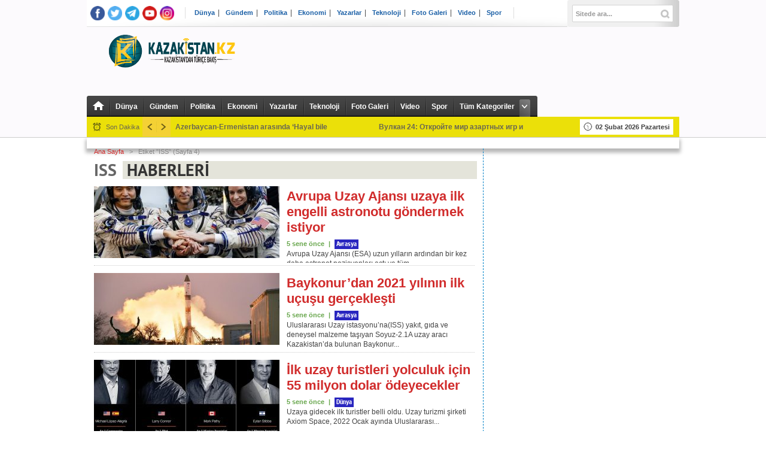

--- FILE ---
content_type: text/html; charset=UTF-8
request_url: https://www.kazakistan.kz/tag/iss/page/4/
body_size: 7310
content:
<!DOCTYPE html PUBLIC "-//W3C//DTD XHTML 1.0 Transitional//EN" "http://www.w3.org/TR/xhtml1/DTD/xhtml1-transitional.dtd">
<html xmlns="http://www.w3.org/1999/xhtml" dir="ltr" lang="tr">
<head profile="http://gmpg.org/xfn/11">
<title>ISS ile etiketlenen içerikler</title>
<meta name="viewport" content="width=1220" />
<meta http-equiv="Content-Type" content="text/html; charset=utf-8" />
<meta name="content-language" content="tr" />
<meta name="robots" content="noodp" />
<meta name="rating" content="general" />
<meta name="rating" content="news" />
<meta content="index, follow" name="Robots" />
<link rel="stylesheet" type="text/css" media="screen" href="https://www.kazakistan.kz/wp-content/themes/xturkV280/style.css?ver=2.70" />
<script src="https://www.kazakistan.kz/wp-content/themes/xturkV280/js/tox_modrnizr.js?ver=2.70" type="text/javascript"></script>
<script src="https://www.kazakistan.kz/wp-content/themes/xturkV280/js/jquery-1.10.2.min.js?ver=2.70" type="text/javascript"></script> 
<script src="https://www.kazakistan.kz/wp-content/themes/xturkV280/js/jquery_thrnx.js?ver=2.70" type="text/javascript"></script> 
<link rel="shortcut icon" href="https://www.kazakistan.kz/wp-content/uploads/2016/04/icon2.jpg" /><link rel="alternate" type="application/rss+xml" title="RSS 2.0" href="https://www.kazakistan.kz/feed/" />
<link rel="alternate" type="text/xml" title="RSS .92" href="https://www.kazakistan.kz/feed/rss/" />
<meta name='robots' content='max-image-preview:large' />
<link rel='dns-prefetch' href='//www.kazakistan.kz' />
<link rel='dns-prefetch' href='//s.w.org' />
<link rel="alternate" type="application/rss+xml" title="kazakistan.kz - Kazakistan&#039;dan türkçe bakış &raquo; ISS etiket beslemesi" href="https://www.kazakistan.kz/tag/iss/feed/" />
<script type="text/javascript">
window._wpemojiSettings = {"baseUrl":"https:\/\/s.w.org\/images\/core\/emoji\/14.0.0\/72x72\/","ext":".png","svgUrl":"https:\/\/s.w.org\/images\/core\/emoji\/14.0.0\/svg\/","svgExt":".svg","source":{"concatemoji":"https:\/\/www.kazakistan.kz\/wp-includes\/js\/wp-emoji-release.min.js?ver=6.0"}};
/*! This file is auto-generated */
!function(e,a,t){var n,r,o,i=a.createElement("canvas"),p=i.getContext&&i.getContext("2d");function s(e,t){var a=String.fromCharCode,e=(p.clearRect(0,0,i.width,i.height),p.fillText(a.apply(this,e),0,0),i.toDataURL());return p.clearRect(0,0,i.width,i.height),p.fillText(a.apply(this,t),0,0),e===i.toDataURL()}function c(e){var t=a.createElement("script");t.src=e,t.defer=t.type="text/javascript",a.getElementsByTagName("head")[0].appendChild(t)}for(o=Array("flag","emoji"),t.supports={everything:!0,everythingExceptFlag:!0},r=0;r<o.length;r++)t.supports[o[r]]=function(e){if(!p||!p.fillText)return!1;switch(p.textBaseline="top",p.font="600 32px Arial",e){case"flag":return s([127987,65039,8205,9895,65039],[127987,65039,8203,9895,65039])?!1:!s([55356,56826,55356,56819],[55356,56826,8203,55356,56819])&&!s([55356,57332,56128,56423,56128,56418,56128,56421,56128,56430,56128,56423,56128,56447],[55356,57332,8203,56128,56423,8203,56128,56418,8203,56128,56421,8203,56128,56430,8203,56128,56423,8203,56128,56447]);case"emoji":return!s([129777,127995,8205,129778,127999],[129777,127995,8203,129778,127999])}return!1}(o[r]),t.supports.everything=t.supports.everything&&t.supports[o[r]],"flag"!==o[r]&&(t.supports.everythingExceptFlag=t.supports.everythingExceptFlag&&t.supports[o[r]]);t.supports.everythingExceptFlag=t.supports.everythingExceptFlag&&!t.supports.flag,t.DOMReady=!1,t.readyCallback=function(){t.DOMReady=!0},t.supports.everything||(n=function(){t.readyCallback()},a.addEventListener?(a.addEventListener("DOMContentLoaded",n,!1),e.addEventListener("load",n,!1)):(e.attachEvent("onload",n),a.attachEvent("onreadystatechange",function(){"complete"===a.readyState&&t.readyCallback()})),(e=t.source||{}).concatemoji?c(e.concatemoji):e.wpemoji&&e.twemoji&&(c(e.twemoji),c(e.wpemoji)))}(window,document,window._wpemojiSettings);
</script>
<style type="text/css">
img.wp-smiley,
img.emoji {
	display: inline !important;
	border: none !important;
	box-shadow: none !important;
	height: 1em !important;
	width: 1em !important;
	margin: 0 0.07em !important;
	vertical-align: -0.1em !important;
	background: none !important;
	padding: 0 !important;
}
</style>
	<link rel='stylesheet' id='wp-block-library-css'  href='https://www.kazakistan.kz/wp-includes/css/dist/block-library/style.min.css?ver=6.0' type='text/css' media='all' />
<style id='global-styles-inline-css' type='text/css'>
body{--wp--preset--color--black: #000000;--wp--preset--color--cyan-bluish-gray: #abb8c3;--wp--preset--color--white: #ffffff;--wp--preset--color--pale-pink: #f78da7;--wp--preset--color--vivid-red: #cf2e2e;--wp--preset--color--luminous-vivid-orange: #ff6900;--wp--preset--color--luminous-vivid-amber: #fcb900;--wp--preset--color--light-green-cyan: #7bdcb5;--wp--preset--color--vivid-green-cyan: #00d084;--wp--preset--color--pale-cyan-blue: #8ed1fc;--wp--preset--color--vivid-cyan-blue: #0693e3;--wp--preset--color--vivid-purple: #9b51e0;--wp--preset--gradient--vivid-cyan-blue-to-vivid-purple: linear-gradient(135deg,rgba(6,147,227,1) 0%,rgb(155,81,224) 100%);--wp--preset--gradient--light-green-cyan-to-vivid-green-cyan: linear-gradient(135deg,rgb(122,220,180) 0%,rgb(0,208,130) 100%);--wp--preset--gradient--luminous-vivid-amber-to-luminous-vivid-orange: linear-gradient(135deg,rgba(252,185,0,1) 0%,rgba(255,105,0,1) 100%);--wp--preset--gradient--luminous-vivid-orange-to-vivid-red: linear-gradient(135deg,rgba(255,105,0,1) 0%,rgb(207,46,46) 100%);--wp--preset--gradient--very-light-gray-to-cyan-bluish-gray: linear-gradient(135deg,rgb(238,238,238) 0%,rgb(169,184,195) 100%);--wp--preset--gradient--cool-to-warm-spectrum: linear-gradient(135deg,rgb(74,234,220) 0%,rgb(151,120,209) 20%,rgb(207,42,186) 40%,rgb(238,44,130) 60%,rgb(251,105,98) 80%,rgb(254,248,76) 100%);--wp--preset--gradient--blush-light-purple: linear-gradient(135deg,rgb(255,206,236) 0%,rgb(152,150,240) 100%);--wp--preset--gradient--blush-bordeaux: linear-gradient(135deg,rgb(254,205,165) 0%,rgb(254,45,45) 50%,rgb(107,0,62) 100%);--wp--preset--gradient--luminous-dusk: linear-gradient(135deg,rgb(255,203,112) 0%,rgb(199,81,192) 50%,rgb(65,88,208) 100%);--wp--preset--gradient--pale-ocean: linear-gradient(135deg,rgb(255,245,203) 0%,rgb(182,227,212) 50%,rgb(51,167,181) 100%);--wp--preset--gradient--electric-grass: linear-gradient(135deg,rgb(202,248,128) 0%,rgb(113,206,126) 100%);--wp--preset--gradient--midnight: linear-gradient(135deg,rgb(2,3,129) 0%,rgb(40,116,252) 100%);--wp--preset--duotone--dark-grayscale: url('#wp-duotone-dark-grayscale');--wp--preset--duotone--grayscale: url('#wp-duotone-grayscale');--wp--preset--duotone--purple-yellow: url('#wp-duotone-purple-yellow');--wp--preset--duotone--blue-red: url('#wp-duotone-blue-red');--wp--preset--duotone--midnight: url('#wp-duotone-midnight');--wp--preset--duotone--magenta-yellow: url('#wp-duotone-magenta-yellow');--wp--preset--duotone--purple-green: url('#wp-duotone-purple-green');--wp--preset--duotone--blue-orange: url('#wp-duotone-blue-orange');--wp--preset--font-size--small: 13px;--wp--preset--font-size--medium: 20px;--wp--preset--font-size--large: 36px;--wp--preset--font-size--x-large: 42px;}.has-black-color{color: var(--wp--preset--color--black) !important;}.has-cyan-bluish-gray-color{color: var(--wp--preset--color--cyan-bluish-gray) !important;}.has-white-color{color: var(--wp--preset--color--white) !important;}.has-pale-pink-color{color: var(--wp--preset--color--pale-pink) !important;}.has-vivid-red-color{color: var(--wp--preset--color--vivid-red) !important;}.has-luminous-vivid-orange-color{color: var(--wp--preset--color--luminous-vivid-orange) !important;}.has-luminous-vivid-amber-color{color: var(--wp--preset--color--luminous-vivid-amber) !important;}.has-light-green-cyan-color{color: var(--wp--preset--color--light-green-cyan) !important;}.has-vivid-green-cyan-color{color: var(--wp--preset--color--vivid-green-cyan) !important;}.has-pale-cyan-blue-color{color: var(--wp--preset--color--pale-cyan-blue) !important;}.has-vivid-cyan-blue-color{color: var(--wp--preset--color--vivid-cyan-blue) !important;}.has-vivid-purple-color{color: var(--wp--preset--color--vivid-purple) !important;}.has-black-background-color{background-color: var(--wp--preset--color--black) !important;}.has-cyan-bluish-gray-background-color{background-color: var(--wp--preset--color--cyan-bluish-gray) !important;}.has-white-background-color{background-color: var(--wp--preset--color--white) !important;}.has-pale-pink-background-color{background-color: var(--wp--preset--color--pale-pink) !important;}.has-vivid-red-background-color{background-color: var(--wp--preset--color--vivid-red) !important;}.has-luminous-vivid-orange-background-color{background-color: var(--wp--preset--color--luminous-vivid-orange) !important;}.has-luminous-vivid-amber-background-color{background-color: var(--wp--preset--color--luminous-vivid-amber) !important;}.has-light-green-cyan-background-color{background-color: var(--wp--preset--color--light-green-cyan) !important;}.has-vivid-green-cyan-background-color{background-color: var(--wp--preset--color--vivid-green-cyan) !important;}.has-pale-cyan-blue-background-color{background-color: var(--wp--preset--color--pale-cyan-blue) !important;}.has-vivid-cyan-blue-background-color{background-color: var(--wp--preset--color--vivid-cyan-blue) !important;}.has-vivid-purple-background-color{background-color: var(--wp--preset--color--vivid-purple) !important;}.has-black-border-color{border-color: var(--wp--preset--color--black) !important;}.has-cyan-bluish-gray-border-color{border-color: var(--wp--preset--color--cyan-bluish-gray) !important;}.has-white-border-color{border-color: var(--wp--preset--color--white) !important;}.has-pale-pink-border-color{border-color: var(--wp--preset--color--pale-pink) !important;}.has-vivid-red-border-color{border-color: var(--wp--preset--color--vivid-red) !important;}.has-luminous-vivid-orange-border-color{border-color: var(--wp--preset--color--luminous-vivid-orange) !important;}.has-luminous-vivid-amber-border-color{border-color: var(--wp--preset--color--luminous-vivid-amber) !important;}.has-light-green-cyan-border-color{border-color: var(--wp--preset--color--light-green-cyan) !important;}.has-vivid-green-cyan-border-color{border-color: var(--wp--preset--color--vivid-green-cyan) !important;}.has-pale-cyan-blue-border-color{border-color: var(--wp--preset--color--pale-cyan-blue) !important;}.has-vivid-cyan-blue-border-color{border-color: var(--wp--preset--color--vivid-cyan-blue) !important;}.has-vivid-purple-border-color{border-color: var(--wp--preset--color--vivid-purple) !important;}.has-vivid-cyan-blue-to-vivid-purple-gradient-background{background: var(--wp--preset--gradient--vivid-cyan-blue-to-vivid-purple) !important;}.has-light-green-cyan-to-vivid-green-cyan-gradient-background{background: var(--wp--preset--gradient--light-green-cyan-to-vivid-green-cyan) !important;}.has-luminous-vivid-amber-to-luminous-vivid-orange-gradient-background{background: var(--wp--preset--gradient--luminous-vivid-amber-to-luminous-vivid-orange) !important;}.has-luminous-vivid-orange-to-vivid-red-gradient-background{background: var(--wp--preset--gradient--luminous-vivid-orange-to-vivid-red) !important;}.has-very-light-gray-to-cyan-bluish-gray-gradient-background{background: var(--wp--preset--gradient--very-light-gray-to-cyan-bluish-gray) !important;}.has-cool-to-warm-spectrum-gradient-background{background: var(--wp--preset--gradient--cool-to-warm-spectrum) !important;}.has-blush-light-purple-gradient-background{background: var(--wp--preset--gradient--blush-light-purple) !important;}.has-blush-bordeaux-gradient-background{background: var(--wp--preset--gradient--blush-bordeaux) !important;}.has-luminous-dusk-gradient-background{background: var(--wp--preset--gradient--luminous-dusk) !important;}.has-pale-ocean-gradient-background{background: var(--wp--preset--gradient--pale-ocean) !important;}.has-electric-grass-gradient-background{background: var(--wp--preset--gradient--electric-grass) !important;}.has-midnight-gradient-background{background: var(--wp--preset--gradient--midnight) !important;}.has-small-font-size{font-size: var(--wp--preset--font-size--small) !important;}.has-medium-font-size{font-size: var(--wp--preset--font-size--medium) !important;}.has-large-font-size{font-size: var(--wp--preset--font-size--large) !important;}.has-x-large-font-size{font-size: var(--wp--preset--font-size--x-large) !important;}
</style>
<link rel='stylesheet' id='ajax-load-more-css-css'  href='https://www.kazakistan.kz/wp-content/themes/xturkV280/ajax-load-more/css/ajax-load-more.css?ver=6.0' type='text/css' media='all' />
<script type='text/javascript' src='https://www.kazakistan.kz/wp-includes/js/jquery/jquery.min.js?ver=3.6.0' id='jquery-core-js'></script>
<script type='text/javascript' src='https://www.kazakistan.kz/wp-includes/js/jquery/jquery-migrate.min.js?ver=3.3.2' id='jquery-migrate-js'></script>
<link rel="https://api.w.org/" href="https://www.kazakistan.kz/wp-json/" /><link rel="alternate" type="application/json" href="https://www.kazakistan.kz/wp-json/wp/v2/tags/553" /><link rel="EditURI" type="application/rsd+xml" title="RSD" href="https://www.kazakistan.kz/xmlrpc.php?rsd" />
<link rel="wlwmanifest" type="application/wlwmanifest+xml" href="https://www.kazakistan.kz/wp-includes/wlwmanifest.xml" /> 
<meta name="generator" content="WordPress 6.0" />
<style type='text/css'>
a, a:visited, #twtr-widget-1 .twtr-tweet a { color: #d12c2c; }
.ortadikkare .birinci .yazi a, .ortadikkare ul li a, .ortauclu ul li a, .ortadortlu ul li a  {color: #cc6290 !important;}
h3.category-heading { background: #FEF200; }
#monunewbg, #monuucbg, .devmanset_devbaslikalt {background:#FEF200 !important;}
.logosuc a {color:#676767}
#wallpaper {background: url() no-repeat 50% 0;}
#reklambandi {padding:0 0 0 0 !important;}	
#xturk {margin-bottom:0px !important;}	
#xturkiki, .mav, #xturkuc {background:#fcfafd !important;}
#content {background:#ffffff url() repeat !important;}
#monunewbg li a, #monuucbg li a {color:#676767 }
#monuucbg li {border-color:#676767 }
.tepesondakikaic .tepekayan li a, .tepesondakikaic .saat, .tickermav-date {color:#696752 !important}
.tepesondakikaiki {background:#ebe009 !important}
.mansetust {margin-bottom:0px !important;}
.altmavbg {background:#0066CC;}
.altmavbg {background-image:url(https://www.kazakistan.kz/wp-content/themes/xturkV280/images/altmavoverlay.png) !important; background-repeat: no-repeat !important;}
.kattip{background:#2926bf !important;}
#footer-bottom-wrapper {background:#FEF200 !important; color:#676767 !important;}
#footer-bottom, #footer-bottom-wrapper a, #footer-bottom-wrapper a:visited {color:#676767}
.temabaslik {background:#2926bf;}
.sportbaslik {color:#0066CC;}
.dikreklamsol, .dikreklamsag {position:absolute !important;}
.tepesondakikaiki {width: 990px}
.tepesondakikaic {width: 970px}
.grialt {width: 990px}
#monunewbg {width: 990px}
</style><link rel="icon" href="https://www.kazakistan.kz/wp-content/uploads/2016/04/cropped-icon2-1-32x32.jpg" sizes="32x32" />
<link rel="icon" href="https://www.kazakistan.kz/wp-content/uploads/2016/04/cropped-icon2-1-192x192.jpg" sizes="192x192" />
<link rel="apple-touch-icon" href="https://www.kazakistan.kz/wp-content/uploads/2016/04/cropped-icon2-1-180x180.jpg" />
<meta name="msapplication-TileImage" content="https://www.kazakistan.kz/wp-content/uploads/2016/04/cropped-icon2-1-270x270.jpg" />
<script>
  (function(i,s,o,g,r,a,m){i['GoogleAnalyticsObject']=r;i[r]=i[r]||function(){
  (i[r].q=i[r].q||[]).push(arguments)},i[r].l=1*new Date();a=s.createElement(o),
  m=s.getElementsByTagName(o)[0];a.async=1;a.src=g;m.parentNode.insertBefore(a,m)
  })(window,document,'script','https://www.google-analytics.com/analytics.js','ga');

  ga('create', 'UA-74757365-1', 'auto');
  ga('send', 'pageview');

</script>
	
	<!-- Google tag (gtag.js) -->
<script async src="https://www.googletagmanager.com/gtag/js?id=G-D5TC319MNT"></script>
<script>
  window.dataLayer = window.dataLayer || [];
  function gtag(){dataLayer.push(arguments);}
  gtag('js', new Date());

  gtag('config', 'G-D5TC319MNT');
</script>
	<!-- Google tag (gtag.js) -->
<script async src="https://www.googletagmanager.com/gtag/js?id=G-D5TC319MNT"></script>
<script>
  window.dataLayer = window.dataLayer || [];
  function gtag(){dataLayer.push(arguments);}
  gtag('js', new Date());

  gtag('config', 'G-D5TC319MNT');
</script>
	<!-- Google tag (gtag.js) -->
<script async src="https://www.googletagmanager.com/gtag/js?id=G-D5TC319MNT"></script>
<script>
  window.dataLayer = window.dataLayer || [];
  function gtag(){dataLayer.push(arguments);}
  gtag('js', new Date());

  gtag('config', 'G-D5TC319MNT');
</script>
</head>
	
<body>
<div id="site">
<div id="wrapper">
<!-- sondakika tepe -->
<!-- sondakika tepe -->
<!-- reklam baslar -->
<!-- reklam biter -->


<!-- xturk -->
<div id="xturkiki">
<div class="tepeiki">

<!-- sosyal medya -->
<div id="sosyalmedya">
<ul>
<li><a href="https://www.facebook.com/kazakistan.kz" alt="Facebook" class="fb-ico" target="_blank"></a></li><li><a href="https://www.twitter.com/Kazakistankz" alt="Twitter" class="twitter-ico" target="_blank"></a></li><li><a href="https://www.telegram.com/kazakistan.kz" alt="Pinterest" class="pinterest-ico" target="_blank"></a></li><li><a href="https://www.youtube.com/channel/UCBEq9ztdJibYbXhy9OG4-vg" alt="YouTube" class="youtube-ico" target="_blank"></a></li><li><a href="https://www.instagram.com/kazakistan.kz" alt="Linkedin" class="linkedin-ico" target="_blank"></a></li> 
	<!--<li><a href="https://www.kazakistan.kz/feed/rss/" alt="RSS Feed" class="rss-ico"></a></li> -->

	</ul>
</div>
<!-- sosyal medya -->
<!-- tepelinkler -->
<div id="tepelinkler">
<div class="menu-ana-menu-container"><ul id="menu-ana-menu" class="menu"><li id="menu-item-13382" class="menu-item menu-item-type-taxonomy menu-item-object-category menu-item-13382"><a href="https://www.kazakistan.kz/haberler/dunya/">Dünya</a></li>
<li id="menu-item-13385" class="menu-item menu-item-type-taxonomy menu-item-object-category menu-item-13385"><a href="https://www.kazakistan.kz/haberler/gundem/">Gündem</a></li>
<li id="menu-item-13428" class="menu-item menu-item-type-taxonomy menu-item-object-category menu-item-13428"><a href="https://www.kazakistan.kz/haberler/politika/">Politika</a></li>
<li id="menu-item-13383" class="menu-item menu-item-type-taxonomy menu-item-object-category menu-item-13383"><a href="https://www.kazakistan.kz/haberler/ekonomi/">Ekonomi</a></li>
<li id="menu-item-13388" class="menu-item menu-item-type-taxonomy menu-item-object-category menu-item-13388"><a href="https://www.kazakistan.kz/haberler/yazarlar/">Yazarlar</a></li>
<li id="menu-item-13426" class="menu-item menu-item-type-taxonomy menu-item-object-category menu-item-13426"><a href="https://www.kazakistan.kz/haberler/teknoloji/">Teknoloji</a></li>
<li id="menu-item-13384" class="menu-item menu-item-type-taxonomy menu-item-object-category menu-item-13384"><a href="https://www.kazakistan.kz/haberler/foto_galeri/">Foto Galeri</a></li>
<li id="menu-item-13387" class="menu-item menu-item-type-taxonomy menu-item-object-category menu-item-13387"><a href="https://www.kazakistan.kz/haberler/video/">Video</a></li>
<li id="menu-item-13427" class="menu-item menu-item-type-taxonomy menu-item-object-category menu-item-13427"><a href="https://www.kazakistan.kz/haberler/spor/">Spor</a></li>
</ul></div></div>
<div id="facebook">
<div class="fb-like" data-href="https://www.facebook.com/kazakistan.kz" data-send="true" data-layout="button_count" data-width="180" data-show-faces="false" data-font="arial"></div>
</div>
<!-- arama -->
<div id="search">
<form method="get" id="searchform" action="https://www.kazakistan.kz/">
	<input type="text" name="s" id="s" value="Sitede ara..." onfocus='if (this.value == "Sitede ara...") { this.value = ""; }' onblur='if (this.value == "") { this.value = "Sitede ara..."; }' />
	<input type="hidden" id="search-button" />
</form> </div>
<!-- arama -->


</div><!-- tepeiki -->
<div class="tepelogoiki">
<!-- logo -->
<div class="logo">
<div class="logos" style="padding-top:00 !important">
<a href="https://www.kazakistan.kz"><img src="https://www.kazakistan.kz/wp-content/uploads/2016/04/DENEME4.png" alt="kazakistan.kz &#8211; Kazakistan&#039;dan türkçe bakış" /></a>
</div>
</div>
<!-- logo -->
</div><!-- tepelogoiki -->
<div class="tepemenuiki">
<!-- soldaki -->
<div class="soldaki">
<ul class="ilk">
<li>&nbsp;</li>
</ul>
<ul class="home">
<li>
<a href="https://www.kazakistan.kz">
<img src="https://www.kazakistan.kz/wp-content/themes/xturkV280/images/nav-home-ico.png" />
</a>
</li>
</ul>
<div class="menu-ana-menu-container"><ul id="menu-ana-menu-1" class="menu"><li class="menu-item menu-item-type-taxonomy menu-item-object-category menu-item-13382"><a href="https://www.kazakistan.kz/haberler/dunya/">Dünya</a></li>
<li class="menu-item menu-item-type-taxonomy menu-item-object-category menu-item-13385"><a href="https://www.kazakistan.kz/haberler/gundem/">Gündem</a></li>
<li class="menu-item menu-item-type-taxonomy menu-item-object-category menu-item-13428"><a href="https://www.kazakistan.kz/haberler/politika/">Politika</a></li>
<li class="menu-item menu-item-type-taxonomy menu-item-object-category menu-item-13383"><a href="https://www.kazakistan.kz/haberler/ekonomi/">Ekonomi</a></li>
<li class="menu-item menu-item-type-taxonomy menu-item-object-category menu-item-13388"><a href="https://www.kazakistan.kz/haberler/yazarlar/">Yazarlar</a></li>
<li class="menu-item menu-item-type-taxonomy menu-item-object-category menu-item-13426"><a href="https://www.kazakistan.kz/haberler/teknoloji/">Teknoloji</a></li>
<li class="menu-item menu-item-type-taxonomy menu-item-object-category menu-item-13384"><a href="https://www.kazakistan.kz/haberler/foto_galeri/">Foto Galeri</a></li>
<li class="menu-item menu-item-type-taxonomy menu-item-object-category menu-item-13387"><a href="https://www.kazakistan.kz/haberler/video/">Video</a></li>
<li class="menu-item menu-item-type-taxonomy menu-item-object-category menu-item-13427"><a href="https://www.kazakistan.kz/haberler/spor/">Spor</a></li>
</ul></div>
<ul class="tumu">
<li>
<span>Tüm Kategoriler</span>
<div class="menu-ana-menu-container"><ul id="menu-ana-menu-2" class="menu"><li class="menu-item menu-item-type-taxonomy menu-item-object-category menu-item-13382"><a href="https://www.kazakistan.kz/haberler/dunya/">Dünya</a></li>
<li class="menu-item menu-item-type-taxonomy menu-item-object-category menu-item-13385"><a href="https://www.kazakistan.kz/haberler/gundem/">Gündem</a></li>
<li class="menu-item menu-item-type-taxonomy menu-item-object-category menu-item-13428"><a href="https://www.kazakistan.kz/haberler/politika/">Politika</a></li>
<li class="menu-item menu-item-type-taxonomy menu-item-object-category menu-item-13383"><a href="https://www.kazakistan.kz/haberler/ekonomi/">Ekonomi</a></li>
<li class="menu-item menu-item-type-taxonomy menu-item-object-category menu-item-13388"><a href="https://www.kazakistan.kz/haberler/yazarlar/">Yazarlar</a></li>
<li class="menu-item menu-item-type-taxonomy menu-item-object-category menu-item-13426"><a href="https://www.kazakistan.kz/haberler/teknoloji/">Teknoloji</a></li>
<li class="menu-item menu-item-type-taxonomy menu-item-object-category menu-item-13384"><a href="https://www.kazakistan.kz/haberler/foto_galeri/">Foto Galeri</a></li>
<li class="menu-item menu-item-type-taxonomy menu-item-object-category menu-item-13387"><a href="https://www.kazakistan.kz/haberler/video/">Video</a></li>
<li class="menu-item menu-item-type-taxonomy menu-item-object-category menu-item-13427"><a href="https://www.kazakistan.kz/haberler/spor/">Spor</a></li>
</ul></div></li>
</ul>


<ul class="son">
<li>&nbsp;</li>
</ul>
</div>
<!-- soldaki -->
</div>
<!-- tepemenuiki -->
<div class="tepesondakikaiki">
<div class="tepesondakikaic">
<div class="saat">Son Dakika</div>

<script src="https://www.kazakistan.kz/wp-content/themes/xturkV280/js/jcarousellite_1.0.1.pack.js?ver=2.70"></script>  
<script>
var $j = jQuery.noConflict(); 
    $j(document).ready(function() {
			
		    $j("#gallerykayan").jCarouselLite({
		        btnNext: ".nextkayan",
		        btnPrev: ".prevkayan",
		        visible: 2,
		        speed: 500,
		        auto: 5000
		    });
		});
		
</script>
<div class="prevkayan"></div>
<div class="nextkayan"></div>
<div style="width:635px; float:left; overflow:hidden">
<div id="gallerykayan" class="tepekayan">

<ul>       
<li><a href="https://www.kazakistan.kz/azerbaycan-ve-ermenistan-arasinda-hayal-bile-edilemeyen-baris/">Azerbaycan-Ermenistan arasında &#8216;Hayal bile edilemeyen barış&#8217;</a><span class="tickermav-date">6 ay önce</span></li>
<li><a href="https://www.kazakistan.kz/%d0%b2%d1%83%d0%bb%d0%ba%d0%b0%d0%bd-24-%d0%be%d1%82%d0%ba%d1%80%d0%be%d0%b9%d1%82%d0%b5-%d0%bc%d0%b8%d1%80-%d0%b0%d0%b7%d0%b0%d1%80%d1%82%d0%bd%d1%8b%d1%85-%d0%b8%d0%b3%d1%80-%d0%b8-%d1%80%d0%b0/">Вулкан 24: Откройте мир азартных игр и развлечений</a><span class="tickermav-date">1 sene önce</span></li>
<li><a href="https://www.kazakistan.kz/%ef%bf%bcdunya-basin-ozgurlugu-endeksinde-kazakistan-8-basamak-geriledi/">Basın Özgürlüğü Endeksi’nde Kazakistan 8 basamak geriledi</a><span class="tickermav-date">2 sene önce</span></li>
<li><a href="https://www.kazakistan.kz/asiri-sicaklar-hacda-577-can-aldi/">Aşırı sıcaklar Hac&#8217;da 577 can aldı</a><span class="tickermav-date">2 sene önce</span></li>
<li><a href="https://www.kazakistan.kz/kazakistanda-sel-felaketinden-88-bin-kisi-tahliye-edildi/">Kazakistan’da sel felaketinden 88 bin kişi tahliye edildi</a><span class="tickermav-date">2 sene önce</span></li>
</ul> 
</div>
</div>
<div class="tepetarih">02 Şubat 2026 Pazartesi</div>
<div style="clear:both"></div>
</div>
</div>
<!-- tepesondakikaiki -->

</div>
<!--xturk-->
<div id="content">
<div id="icerik">
 <div style="width:990px; height:1px; margin:5px auto 0;"></div>

<div id="mainsingle">
	<div class="breadcrumb">
			<div id="crumbs"><a href="https://www.kazakistan.kz">Ana Sayfa</a>  &nbsp; &gt; &nbsp;  <span class="current">Etiket "ISS"</span> (Sayfa 4)</div>		</div><!--breadcrumb-->
	<div id="post-area">
	

        	<h1 class="kategorisayfabaslik"><span>ISS</span> haberleri</h1>
	
						<div class="bloggorunumu">
    		<div class="ortaresimbuyuk" style="height: 120px ; width:310px; float:left;">
				<a href="https://www.kazakistan.kz/avrupa-uzay-ajansi-uzaya-ilk-engelli-astronotu-gondermek-istiyor/" title="Avrupa Uzay Ajansı uzaya ilk engelli astronotu göndermek istiyor" target="_self">
				<img width="310" height="124" src="https://www.kazakistan.kz/wp-content/uploads/2016/10/astronotlar1-310x124.jpg" class="attachment-yat-thumb size-yat-thumb wp-post-image" alt="" /></a>
            </div><!--image-contain-->
				 <div class="ortayaziblog">
					<strong><a href="https://www.kazakistan.kz/avrupa-uzay-ajansi-uzaya-ilk-engelli-astronotu-gondermek-istiyor/">Avrupa Uzay Ajansı uzaya ilk engelli astronotu göndermek istiyor</a></strong>
                    <span>5 sene önce</span>
                    <span>&nbsp;|&nbsp;</span>
                    <span style="color:#cc0000">
																	              			<a class="kattip" href="https://www.kazakistan.kz/haberler/avrasya/">Avrasya</a>
                     </span>
                    <p>Avrupa Uzay Ajansı (ESA) uzun yılların ardından bir kez daha astronot pozisyonları açtı ve tüm...</p>
				</div>
</div>
						<div class="bloggorunumu">
    		<div class="ortaresimbuyuk" style="height: 120px ; width:310px; float:left;">
				<a href="https://www.kazakistan.kz/baykonurdan-2021-yilinin-ilk-ucusu-gerceklesti/" title="Baykonur’dan 2021 yılının ilk uçuşu gerçekleşti" target="_self">
				<img width="310" height="124" src="https://www.kazakistan.kz/wp-content/uploads/2021/02/soyuz21a-ms16-uş-310x124.jpg" class="attachment-yat-thumb size-yat-thumb wp-post-image" alt="" loading="lazy" /></a>
            </div><!--image-contain-->
				 <div class="ortayaziblog">
					<strong><a href="https://www.kazakistan.kz/baykonurdan-2021-yilinin-ilk-ucusu-gerceklesti/">Baykonur’dan 2021 yılının ilk uçuşu gerçekleşti</a></strong>
                    <span>5 sene önce</span>
                    <span>&nbsp;|&nbsp;</span>
                    <span style="color:#cc0000">
																	              			<a class="kattip" href="https://www.kazakistan.kz/haberler/avrasya/">Avrasya</a>
                     </span>
                    <p>Uluslararası Uzay istasyonu’na(ISS) yakıt, gıda ve deneysel malzeme taşıyan Soyuz-2.1A uzay aracı Kazakistan&#8217;da bulunan Baykonur...</p>
				</div>
</div>
						<div class="bloggorunumu">
    		<div class="ortaresimbuyuk" style="height: 120px ; width:310px; float:left;">
				<a href="https://www.kazakistan.kz/ilk-uzay-turistleri-yolculuk-icin-55-milyon-dolar-odeyecekler/" title="İlk uzay turistleri yolculuk için 55 milyon dolar ödeyecekler" target="_self">
				<img width="310" height="124" src="https://www.kazakistan.kz/wp-content/uploads/2021/01/ilk-uzay-turistleri-310x124.jpg" class="attachment-yat-thumb size-yat-thumb wp-post-image" alt="" loading="lazy" /></a>
            </div><!--image-contain-->
				 <div class="ortayaziblog">
					<strong><a href="https://www.kazakistan.kz/ilk-uzay-turistleri-yolculuk-icin-55-milyon-dolar-odeyecekler/">İlk uzay turistleri yolculuk için 55 milyon dolar ödeyecekler</a></strong>
                    <span>5 sene önce</span>
                    <span>&nbsp;|&nbsp;</span>
                    <span style="color:#cc0000">
																	              			<a class="kattip" href="https://www.kazakistan.kz/haberler/dunya/">Dünya</a>
                     </span>
                    <p>Uzaya gidecek ilk turistler belli oldu. Uzay turizmi şirketi Axiom Space, 2022 Ocak ayında Uluslararası...</p>
				</div>
</div>
						<div class="bloggorunumu">
    		<div class="ortaresimbuyuk" style="height: 120px ; width:310px; float:left;">
				<a href="https://www.kazakistan.kz/nasa-4-astronotu-tasiyan-spacexe-ait-uzay-aracini-firlatti/" title="NASA 4 astronotu taşıyan SpaceX&#8217;e ait uzay aracını fırlattı" target="_self">
				<img width="310" height="124" src="https://www.kazakistan.kz/wp-content/uploads/2020/11/nasa-spacex-310x124.jpg" class="attachment-yat-thumb size-yat-thumb wp-post-image" alt="" loading="lazy" /></a>
            </div><!--image-contain-->
				 <div class="ortayaziblog">
					<strong><a href="https://www.kazakistan.kz/nasa-4-astronotu-tasiyan-spacexe-ait-uzay-aracini-firlatti/">NASA 4 astronotu taşıyan SpaceX&#8217;e ait uzay aracını fırlattı</a></strong>
                    <span>5 sene önce</span>
                    <span>&nbsp;|&nbsp;</span>
                    <span style="color:#cc0000">
																	              			<a class="kattip" href="https://www.kazakistan.kz/haberler/dunya/">Dünya</a>
                     </span>
                    <p>Amerika Havacılık ve Uzay Ajansı (NASA), Amerikan roket, uydu ve uzay mekiği üreticisi SpaceX’e ait...</p>
				</div>
</div>
						<div class="bloggorunumu">
    		<div class="ortaresimbuyuk" style="height: 120px ; width:310px; float:left;">
				<a href="https://www.kazakistan.kz/issde-6-ay-gorev-yapan-astronotlar-kazakistana-inis-yapti/" title="ISS’de 6 ay görev yapan astronotlar Kazakistan’a iniş yaptı" target="_self">
				<img width="310" height="124" src="https://www.kazakistan.kz/wp-content/uploads/2020/04/soyuz-ms16-mürettebat-310x124.jpg" class="attachment-yat-thumb size-yat-thumb wp-post-image" alt="" loading="lazy" /></a>
            </div><!--image-contain-->
				 <div class="ortayaziblog">
					<strong><a href="https://www.kazakistan.kz/issde-6-ay-gorev-yapan-astronotlar-kazakistana-inis-yapti/">ISS’de 6 ay görev yapan astronotlar Kazakistan’a iniş yaptı</a></strong>
                    <span>5 sene önce</span>
                    <span>&nbsp;|&nbsp;</span>
                    <span style="color:#cc0000">
																	              			<a class="kattip" href="https://www.kazakistan.kz/haberler/avrasya/">Avrasya</a>
                     </span>
                    <p>Uluslararası Uzay İstasyonu’nda (ISS) görev yapan Roscosmos kozmonotları Anatoly Ivanishin, Ivan Wagner ve NASA astronotu...</p>
				</div>
</div>
						<div class="bloggorunumu">
    		<div class="ortaresimbuyuk" style="height: 120px ; width:310px; float:left;">
				<a href="https://www.kazakistan.kz/soyuz-ms-17-yeni-bir-rekora-imza-atti/" title="Soyuz MS-17 yeni bir rekora imza attı" target="_self">
				<img width="310" height="124" src="https://www.kazakistan.kz/wp-content/uploads/2020/10/soyuz-ms17-310x124.jpg" class="attachment-yat-thumb size-yat-thumb wp-post-image" alt="" loading="lazy" /></a>
            </div><!--image-contain-->
				 <div class="ortayaziblog">
					<strong><a href="https://www.kazakistan.kz/soyuz-ms-17-yeni-bir-rekora-imza-atti/">Soyuz MS-17 yeni bir rekora imza attı</a></strong>
                    <span>5 sene önce</span>
                    <span>&nbsp;|&nbsp;</span>
                    <span style="color:#cc0000">
																	              			<a class="kattip" href="https://www.kazakistan.kz/haberler/avrasya/">Avrasya</a>
                     </span>
                    <p>Amerikan Uzay ve Havacılık Dairesi, (NASA) üç kişilik Expedition 64 mürettebatını taşıyan Soyuz MS-17 uzay...</p>
				</div>
</div>
						<div class="bloggorunumu">
    		<div class="ortaresimbuyuk" style="height: 120px ; width:310px; float:left;">
				<a href="https://www.kazakistan.kz/3-astronotu-tasiyan-soyuz-ms-17-baykonurdan-firlatildi/" title="3 astronotu taşıyan Soyuz MS-17 Baykonur’dan fırlatıldı" target="_self">
				<img width="310" height="124" src="https://www.kazakistan.kz/wp-content/uploads/2020/10/soyuz-mc-17-mürettebat-310x124.jpg" class="attachment-yat-thumb size-yat-thumb wp-post-image" alt="" loading="lazy" /></a>
            </div><!--image-contain-->
				 <div class="ortayaziblog">
					<strong><a href="https://www.kazakistan.kz/3-astronotu-tasiyan-soyuz-ms-17-baykonurdan-firlatildi/">3 astronotu taşıyan Soyuz MS-17 Baykonur’dan fırlatıldı</a></strong>
                    <span>5 sene önce</span>
                    <span>&nbsp;|&nbsp;</span>
                    <span style="color:#cc0000">
																	              			<a class="kattip" href="https://www.kazakistan.kz/haberler/avrasya/">Avrasya</a>
                     </span>
                    <p>Uluslararası Uzay İstasyonu’nda(ISS) görev yapacak Roscosmos kozmonotları Segei Ryzhikov, Sergei Kud-Sverchkov ve NASA astronotu Kathleen...</p>
				</div>
</div>
						<div class="bloggorunumu">
    		<div class="ortaresimbuyuk" style="height: 120px ; width:310px; float:left;">
				<a href="https://www.kazakistan.kz/nasa-astronotlari-basarili-sekilde-dunyaya-dondu/" title="NASA astronotları başarılı şekilde Dünya&#8217;ya döndü" target="_self">
				<img width="310" height="124" src="https://www.kazakistan.kz/wp-content/uploads/2020/08/spacex-astronotlar1-310x124.jpg" class="attachment-yat-thumb size-yat-thumb wp-post-image" alt="" loading="lazy" /></a>
            </div><!--image-contain-->
				 <div class="ortayaziblog">
					<strong><a href="https://www.kazakistan.kz/nasa-astronotlari-basarili-sekilde-dunyaya-dondu/">NASA astronotları başarılı şekilde Dünya&#8217;ya döndü</a></strong>
                    <span>6 sene önce</span>
                    <span>&nbsp;|&nbsp;</span>
                    <span style="color:#cc0000">
																	              			<a class="kattip" href="https://www.kazakistan.kz/haberler/dunya/">Dünya</a>
                     </span>
                    <p>Amerika Birleşik Devletleri merkezli roket ve uzay mekiği üreticisi SpaceX şirketinin uzay aracı ile Uluslararası...</p>
				</div>
</div>
						<div class="bloggorunumu">
    		<div class="ortaresimbuyuk" style="height: 120px ; width:310px; float:left;">
				<a href="https://www.kazakistan.kz/baykonurdan-firlatilan-kargo-uzay-araci-isse-kenetlendi/" title="Baykonur&#8217;dan fırlatılan kargo uzay aracı ISS&#8217;e kenetlendi" target="_self">
				<img width="310" height="124" src="https://www.kazakistan.kz/wp-content/uploads/2020/07/progress-ms-15-uçuş-310x124.jpg" class="attachment-yat-thumb size-yat-thumb wp-post-image" alt="" loading="lazy" /></a>
            </div><!--image-contain-->
				 <div class="ortayaziblog">
					<strong><a href="https://www.kazakistan.kz/baykonurdan-firlatilan-kargo-uzay-araci-isse-kenetlendi/">Baykonur&#8217;dan fırlatılan kargo uzay aracı ISS&#8217;e kenetlendi</a></strong>
                    <span>6 sene önce</span>
                    <span>&nbsp;|&nbsp;</span>
                    <span style="color:#cc0000">
																	              			<a class="kattip" href="https://www.kazakistan.kz/haberler/avrasya/">Avrasya</a>
                     </span>
                    <p>Kazakistan&#8217;da bulunan Baykonur Uzay Üssü&#8217;nden fırlatılan Progress MS-15 kargo uzay aracı Uluslararası Uzay İstasyonu&#8217;na(ISS) başarılı...</p>
				</div>
</div>
						<div class="bloggorunumu">
    		<div class="ortaresimbuyuk" style="height: 120px ; width:310px; float:left;">
				<a href="https://www.kazakistan.kz/tarihi-ucus-gerceklesti/" title="Tarihi uçuş gerçekleşti" target="_self">
				<img width="310" height="124" src="https://www.kazakistan.kz/wp-content/uploads/2020/06/spacex-tarihi-uçuş-310x124.jpg" class="attachment-yat-thumb size-yat-thumb wp-post-image" alt="" loading="lazy" /></a>
            </div><!--image-contain-->
				 <div class="ortayaziblog">
					<strong><a href="https://www.kazakistan.kz/tarihi-ucus-gerceklesti/">Tarihi uçuş gerçekleşti</a></strong>
                    <span>6 sene önce</span>
                    <span>&nbsp;|&nbsp;</span>
                    <span style="color:#cc0000">
																	              			<a class="kattip" href="https://www.kazakistan.kz/haberler/avrasya/">Avrasya</a>
                     </span>
                    <p>ABD, 9 yıl aranın ardından ilk insanlı mekiği uzaya gönderdi Elon Musk&#8217;un SpaceX şirketi, 2...</p>
				</div>
</div>
				





--- FILE ---
content_type: text/css
request_url: https://www.kazakistan.kz/wp-content/themes/xturkV280/style.css?ver=2.70
body_size: 25019
content:
/*
Theme Name: Xturk 
Description: Xturk Portal Teması
Author: Seckin Talanoz
Author URI: http://xturk.com
Theme URI: http://www.xturk.com
Version: 2.80
License: GNU General Public License v2 or later
License URI: http://www.gnu.org/licenses/gpl-2.0.html
*/

html, body, div, span, applet, object, iframe, h1, h2, h3, h4, h5, h6, p, blockquote, pre, a, abbr, acronym, address, big, cite, code, del, dfn, em, img, ins, kbd, q, s, samp, small, strike, strong, sub, sup, tt, var, b, u, i, center, dl, dt, dd, ol, ul, li, fieldset, form, label, legend, table, caption, tbody, tfoot, thead, tr, th, td, article, aside, canvas, details, embed, figure, figcaption, footer, header, hgroup, menu, nav, output, ruby, section, summary, time, mark, audio, video {margin: 0;padding: 0;	border: 0;font-size: 100%;vertical-align: baseline;}

article, aside, details, figcaption, figure, footer, header, hgroup, menu, nav, section {display: block;}
body {line-height: 1;}
ol, ul {list-style: none;}
blockquote, q {quotes: none;}
blockquote:before, blockquote:after,q:before, q:after {content: '';content: none;}
table {border-collapse: collapse;border-spacing: 0;}
@font-face {font-family:'pt_sans_narrowregular';src: url('functions/fontlar/PTN57F-webfont.eot');src: url('functions/fontlar/PTN57F-webfont.eot?#iefix') format('embedded-opentype'), url('functions/fontlar/PTN57F-webfont.woff') format('woff'), url('functions/fontlar/PTN57F-webfont.ttf') format('truetype'), url('functions/fontlar/PTN57F-webfont.svg#pt_sans_narrowregular') format('svg');font-weight: normal;font-style: normal;}
@font-face {font-family:'pt_sansbold';src: url('functions/fontlar/PTS75F-webfont.eot');src: url('functions/fontlar/PTS75F-webfont.eot?#iefix') format('embedded-opentype'), url('functions/fontlar/PTS75F-webfont.woff') format('woff'), url('functions/fontlar/PTS75F-webfont.ttf') format('truetype'), url('functions/fontlar/PTS75F-webfont.svg#pt_sansbold') format('svg');font-weight: normal;font-style: normal;}
@font-face{font-family:'PreloCondensed';src:url('functions/fontlar/Prelo_Condensed.eot');src:url('functions/fontlar/Prelo_Condensed.eot?#iefix') format('embedded-opentype'),url('functions/fontlar/Prelo_Condensed.woff') format('woff'),url('functions/fontlar/Prelo_Condensed.ttf') format('truetype');font-weight:normal;font-style:normal;}
@font-face{font-family:'Museom';src:url('functions/fontlar/museosans-500-webfont.eot');src:url('functions/fontlar/museosans-500-webfont.eot?#iefix') format('embedded-opentype'),url('functions/fontlar/museosans-500-webfont.woff') format('woff'),url('functions/fontlar/museosans-500-webfont.ttf') format('truetype');}body {background: #fff;color: #444;font: normal 100% helvetica, arial, sans-serif;line-height: 100%;margin: 0px auto 0px;padding: 0px;}
img {height: auto;max-width: 100%;}
a, a:visited {text-decoration: none;transition: color .2s;-moz-transition: color .2s;-ms-transition: color .2s;-o-transition: color .2s;-webkit-transition: color .2s;}
a:hover {text-decoration: underline;}
a:active,a:focus {outline: none;}
#site {width: 100%;}
.breaker {clear: both;}
.right, .alignright {float: right;}
.left, .alignleft {float: left;}
.aligncenter {display: block;margin: 0 auto;}
.fixed-nav {box-shadow: 0 4px 15px -5px #555;-ms-box-shadow: 0 4px 15px -5px #555;-moz-box-shadow: 0 4px 15px -5px #555;-o-box-shadow: 0 4px 15px -5px #555;-webkit-box-shadow: 0 4px 15px -5px #555;position: fixed !important;z-index: 2000;}
.section-div {border-bottom: 1px dotted #ccc;float: left;margin: 20px 0;width: 100%;}
.sondakikatepe {width:100%; background:url(images/top-sondakika.png) top center no-repeat; height:50px; margin:0px auto;}
.sondakikatepesol {background: url(images/top-sondakika.gif) no-repeat; height: 35px; width:166px; padding-top:15px; color:#FFF; float:left; font: bold 18px/20px Arial;}
.sondakikatepesag {width:764px; height:32px; float:left; padding-left:10px; font-size:22px; padding-top:18px; }
.sondakikatepesag a {font-size:22px;}
.resimisik {background: url("images/resimisik.png") no-repeat scroll -45px 0 transparent; display: block; height: 180px; left: 0; position: absolute;top: 0;width: 148px;}
.resimisikmod {background: url("images/resimisik.png") no-repeat scroll -45px 0 transparent; display: block; height: 180px; left: 0; position: absolute;top: 0;width: 146px;}
.dikreklamsag {margin-left: 985px;position: absolute;top: 10px;width: 120px; background-color:#FFF}
.dikreklamsol {margin: 0 auto 0 -140px ;position: absolute;top: 10px;width: 120px;background-color:#FFF}

/* XTURK HEADER 1 */
#xturk {width: 100%; }
.tepe {background-image: url("images/hgribgz.png");height:30px;width: 100%;margin-right:auto;margin-left:auto;position:relative;top:0px;}
.tepeust {height:30px;position: absolute;top:0px;width:100%;}
#tepelink {margin:8px auto;width:830px;font: 11px/11px 'tahoma', sans-serif;padding-left:140px;}
#tepelink .tepetarih {float:left;width:190px;}
#tepelinkler {float:right;}
#tepelinkler ul{margin-top:0px !important;}
#tepelinkler li{background-image:none !important; float: left;width:auto; padding:0px 6px 0px 0px !important}
#tepelinkler li a{font: 11px/11px 'tahoma', sans-serif;text-decoration:none;}
#tepelinkler li:after {content: "|"; padding-left:5px}
#tepelinkler li:last-child:after {content: "";}
#tepelinkler li:last-child{padding:0px 0px 0px 0px !important}
#tepelinkler ul li ul {display: none;}
#mavic {font: 12px/12px 'Arial',sans-serif;margin: 0px auto;padding-left: 270px;padding-top:13px;width: 700px; height:88px}
#mavic .t1 {float:left;width:65px;}
#mavic .t2 {float:left;}
#mavic .t3 {float:left;font: 11px/11px 'tahoma', sans-serif;padding-left:17px;width:150px;}
.mav {background-image: url("images/hmavbg.jpg");background-repeat: repeat-x;background-position: left 10px;height: 88px;width: 100%;position: relative;}
#monunewbg {width: 100%;position: relative;height: 34px;margin:0px auto;top:0px; 	}
#monunewbg ul{margin:0px auto;width:980px;height:39px;z-index:70; overflow: hidden; display:block}
#monunewbg li{background: url("images/newmonu-bgok.png") no-repeat 0 0;float: left;padding: 7px 14px 0px 27px;font:16px/20px 'Museom', Arial, sans-serif;color:#FFFFFF;text-transform:uppercase;height:39px;z-index:70; width:auto}
#monunewbg li a{color:#FFFFFF;}
#monunewbg li:first-child{margin-left:0px}
#monunewbg ul li ul {display: none;}
#content-top {margin: 0px auto;width: 990px; height:30px; position:relative;}
#content-top ul{display: inline;margin:0px auto;z-index:70; width:100%; float:left;color:#222 !important  }
#content-top ul li{ background-image:none !important; font:12px/14px 'Tahoma',Helvetica,sans-serif;color:#333333; float: left;padding: 8px 12px 0px 12px; border-right:2px solid #EFEFEF; z-index:70; width:auto; position:relative}
#content-top ul li a{color:#333333;}
#content-top ul li:last-child{color:#222 !important}
#content-top ul li ul {display: none; color:#222 !important} 
#content-top ul li:hover ul {background: url("images/dropdown-bg.png");display: block;margin-top: 0px;padding: 5px;position: absolute;top: 28px;width: auto; left:0px;color:#222 !important}
#content-top ul li:hover ul li {background: #ffffff;position: relative;width: 130px;color:#222 !important; border-bottom:1px solid #222222}
#content-top ul li:hover ul li.current-menu-item a {background: #ffffff !important; color:#222 !important}
#content-top ul li:hover ul li:hover.current-menu-item {}
#content-top ul li:hover ul li:hover {background: #ff9933; color:#222 !important}
#content-top li:hover ul li a {color: #222;}
#content-top li:hover ul li ul {display: none;}
#content-top li:hover ul li:hover ul {color: #fff;border: none;display: block;margin: 0;position: absolute;left: 150px;top: 0;width: 155px;}

#arama-kutusu li {padding:0px !important}
#arama-kutusu {width:213px;float: right;background:none repeat scroll 0 0 #FFFFFF;}
#arama-kutusu ul {display: inline;float: right;}
#arama-kutusu ul li {border-left: 2px solid #F5F5F5;display: inline;float: left;overflow: hidden;}

#searchform {float: right;position: relative;}
#searchform input {background: #fff url("images/search-icon.png") no-repeat right 50%;border: none;color: #777;float: left;font: 400 12px/30px 'Arial', sans-serif;margin: 0;padding: 0 0 0 10px;width: 200px;height: 30px;}
#searchform #search-button {border: none;float: left;}
#searchform #s:focus {outline: none;}



/* XTURK HEADER 2 */
#xturkiki {width: 100%; position:relative;}
.tepeiki {background:url("images/tepebg.png") no-repeat 0 0; width:990px; height:45px; margin:0px auto; padding:0px}
.tepelogoiki {width:990px; height:105px; margin:0px auto; padding:10px 0px 0px;}
.tepesondakikaiki {background:#fef200;width:100%; height:34px;margin:0px auto;}
.tepesondakikaic {width:990px; height:34px; margin:0px auto;}
.tepesondakikaic .tepekayan {width:635px !important; height:30px; float:left; margin:4px 0px 0px 0px; position:relative; display:block}
.tepesondakikaic .tepekayan li a{display: inline-block;color: #676767;font-weight: bold;margin-left: 7px;}
.tepesondakikaic .tepekayan li span{display: inline-block;margin-left: 7px;}
.tepesondakikaic .tepekayan li{font:bold 12px/26px Arial; display:block; height:26px; width:320px !important; margin-right: 20px;}
.tepesondakikaic .tepetarih {width:auto; height:26px; padding:0px 6px 0px 26px; float:right; margin:4px 0px; background:#FFF url("images/clock-bg.png") no-repeat; color: #3F3F3F;font-size: 11px;font-weight: bold;line-height: 26px;}
.tepesondakikaic .saat {display: block;width: 61px;height: 33px;background: url("images/flash-clock.png") no-repeat left center;color: #615E0E;font-size: 11px;line-height: 34px;padding-left: 22px;float: left;}
.tepesondakikaic .prevkayan{display: block;width: 24px;height: 33px;background: url("images/flash-btn.jpg") no-repeat;cursor: pointer;position: relative;top: 0; float:left}
.tepesondakikaic .nextkayan{display: block;width: 24px;height: 33px;background: url("images/flash-btn.jpg") no-repeat;cursor: pointer;position: relative;top: 0;background-position: -24px 0; float:left}

#xturkiki .tepemenuiki {width:990px; height:35px; margin:0px auto}
#xturkiki .soldaki div{float:left;}
#xturkiki .soldaki ul.menu{list-style: none;height: 35px;color: #FFF; float:left; margin-top: 0px;}
#xturkiki .soldaki ul.menu li{background:url("images/menuikibg.png") repeat-x 0 0; display: inline-block;height: 100%;float: left;position: relative; width:auto; padding:0px;}
#xturkiki .soldaki ul.menu li.ilk {background:url("images/menuikibgsol.png") no-repeat 0 0; width:5px;}
#xturkiki .soldaki ul.ilk {width:5px; float:left}
#xturkiki .soldaki ul.son {width:5px; float:left}
#xturkiki .soldaki ul.home {width:35px; float:left}
#xturkiki .soldaki ul.home li {background:url("images/menuikibg.png") repeat-x 0 0; width:35px; height:35px;}
#xturkiki .soldaki ul.home li a{display: block;background: url("images/nav-bg-alt.png") no-repeat right -70px; padding: 0px 10px 0px 4px;}

#xturkiki .soldaki ul.tumu {float:left}
#xturkiki .soldaki ul.tumu li {background:url("images/menuikibg.png") repeat-x 0 0; display: inline-block;height: 35px;float: left;position: relative; width:auto; padding:0px;}
#xturkiki .soldaki ul.tumu li a{display: block; background: url("images/nav-bg-alt.png") no-repeat scroll right 0 transparent;color: #FFF;height: 23px;padding: 12px 33px 0px 8px; font: bold 12px/1 Arial;}
#xturkiki .soldaki ul.tumu li span{display: block; background: url("images/nav-bg-alt.png") no-repeat scroll right 0 transparent;color: #FFF;height: 23px;padding: 12px 33px 0px 8px; font: bold 12px/1 Arial;}
#xturkiki .soldaki ul.tumu li div {display:none}
#xturkiki .soldaki ul.tumu li:hover div {display:inline-block}
#xturkiki .soldaki ul.tumu li:hover div ul {background: #222222;display: block;margin-top: 0px;padding: 5px;position: absolute;top: 35px;width: auto; left:0px;color:#fff !important; z-index:10000; height:auto}
#xturkiki .soldaki ul.tumu li:hover div ul li {background: #666666;position: relative;width: 130px;color:#fff !important; border-bottom:1px solid #222222}
#xturkiki .soldaki ul.tumu li:hover div ul li a{background: none; color: #FFF;}
#xturkiki .soldaki ul.tumu li:hover div ul li ul {display: none;}
#xturkiki .soldaki ul.tumu li:hover div ul li ul li {background: #666666;position: relative;width: 130px;color:#fff !important; border-bottom:1px solid #222222}
#xturkiki .soldaki ul.tumu li:hover div ul li ul li a{background: none}
#xturkiki .soldaki ul.tumu li:hover div ul li:hover ul {color: #fff;border: none;display: block;margin: 0;position: absolute;left: 130px;top: 0;width: 130px;}

#xturkiki .soldaki ul.ilk li {background:url("images/menuikibgsol.png") no-repeat 0 0; width:5px; height:35px}
#xturkiki .soldaki ul.son li {background:url("images/menuikibgsag.png") no-repeat 0 0; width:5px; height:35px}

#xturkiki .soldaki ul.menu li a{display: block;background: url("images/nav-bg-alt.png") no-repeat right -70px;color: #FFF;padding: 12px 12px 12px 8px; font: bold 12px/1 Arial; }
#xturkiki .soldaki ul.menu li ul {display: none; color:#222 !important} 
#xturkiki .soldaki ul.menu li:hover ul {display: block; margin-top: 0px;padding: 3px;position: absolute;top: 30px;width: auto; left:0px;color:#222 !important; z-index:2000}
#xturkiki .soldaki ul.menu li:hover ul li a {color: #222;background:none; width:120px; display:block;}
#xturkiki .soldaki ul.menu li:hover ul li{background: #ffffff;position: relative;width: auto;color:#222 !important; border:1px solid #222222}
#xturkiki .soldaki ul.menu li:hover ul li.current-menu-item a {background: #ffffff !important; color:#222 !important}
#xturkiki .soldaki ul.menu li:hover ul li:hover.current-menu-item {}
#xturkiki .soldaki ul.menu li:hover ul li:hover {background: #ff9933; color:#222 !important}
#xturkiki .soldaki ul.menu li:hover ul li ul {display: none;}
#xturkiki .soldaki ul.menu li:hover ul li:hover ul {color: #fff;border: none;display: block;margin: 0;position: absolute;left: 138px;top: 0;width: 120px; padding-top:0px;}

#xturkiki .sagdaki{float:right;}
#xturkiki .sagdaki div{float:left;}
#xturkiki .sagdaki ul.menu{list-style: none;height: 35px;color: #FFF; float:left; margin-top: 0px;}
#xturkiki .sagdaki ul.menu li{background:url("images/menuikisagbg.png") repeat-x 0 0; display: inline-block;height: 100%;float: left;position: relative; width:auto; padding:0px;}
#xturkiki .sagdaki ul.menu li.ilk {background:url("images/menuikisagbgsol.png") no-repeat 0 0; width:5px;}
#xturkiki .sagdaki ul.ilk {width:5px; float:left}
#xturkiki .sagdaki ul.son {width:5px; float:left}
#xturkiki .sagdaki ul.ilk li {background:url("images/menuikisagbgsol.png") no-repeat 0 0; width:5px; height:35px}
#xturkiki .sagdaki ul.son li {background:url("images/menuikisagbgsag.png") no-repeat 0 0; width:5px; height:35px}
#xturkiki .sagdaki ul.menu li:last-child a {background:url("images/menuikisagbg.png") repeat-x 0 0; }
#xturkiki .sagdaki ul.menu li a{display: block;background: url("images/nav-alt-bg.png") no-repeat right 0px transparent;color: #FFF;height: 23px;padding: 12px 12px 0px 8px; font: bold 12px/1 Arial; }
#xturkiki .sagdaki ul.menu ul {display: none}

#xturkiki .tepelogoiki .logoyanireklam {float:left; height:90px; width:728px; margin-left:7px;}
#xturkiki .tepelogoiki .logo {width:990px; height:90px;padding-top:0px;}
#xturkiki .tepelogoiki .logos {float:left; height:90px; width:255px; max-height:90px; position:relative}

#xturkiki #tepelinkler, #xturkuc #tepelinkler {float:left; display: inline-block;height: 19px;border: 1px solid #DEDEDE;border-width: 0 1px 0 1px; margin: 12px 13px 0;padding: 0 5px 0 15px;}
#xturkiki #tepelinkler ul.menu, #xturkuc #tepelinkler ul.menu{margin-top:0px !important;}
#xturkiki #tepelinkler ul.menu li, #xturkuc #tepelinkler ul.menu li{background-image:none !important; float: left;width:auto; padding:0px 10px 0px 0px !important}
#xturkiki #tepelinkler ul.menu li a, #xturkuc #tepelinkler ul.menu li a{background:none; font: 11px/11px 'tahoma', sans-serif;display: inline-block;color: #195ea5;font-weight: bold;margin: 4px 0 0 0; padding:0px;}
#xturkiki #tepelinkler ul.menu li a:visited, #xturkuc #tepelinkler ul.menu li a:visited{color: #195ea5;}
#xturkiki #tepelinkler ul.menu li a:hover, #xturkuc #tepelinkler ul.menu li a:hover{color: #666; text-decoration: underline;}
#xturkiki #tepelinkler ul.menu li ul, #xturkuc #tepelinkler ul.menu li ul {display: none;}

#xturkiki #search , #xturkuc #search{width: 187px;height: 45px;background: url("images/search-bg.jpg");position: relative;float: right;}
#xturkiki #searchform, #xturkuc #searchform {position: relative;float: none;}
#xturkiki #search input[type=text], #xturkuc #search input[type=text] {width: 130px;border: none;background: none;color: #999;font-size: 11px;font-weight: bold;margin: 2px 0 0 10px;padding: 6px 4px 0;float: left;}
#xturkiki #search #search-button, #xturkuc #search #search-button {width: 27px;height: 27px;border: none;background: none;cursor: pointer;font-size: 0;text-indent: -10000px;margin: 9px 11px 0 0;float: right;}

#xturkiki #facebook, #xturkuc #facebook {margin: 0px auto;float: left;padding: 12px 0px 0px; height:33px; overflow:hidden; display: inline-block;}

/* XTURK HEADER 3 */
#xturkuc {width: 100%; position:relative; margin:0px auto;}
#monuucbg {height: 60px;margin: 0 auto;position: relative;top: 0;width: 990px;z-index: 1500;}
#monuucbg ul {display: block;height: 60px;margin: 0 0 0 210px;overflow: hidden;z-index: 70;float:left}
#monuucbg li {background: none repeat scroll 0 0 rgba(0, 0, 0, 0);border-left: 1px dotted;color: #FFFFFF;float: left;font: 17px/20px 'pt_sans_narrowregular',Arial,sans-serif;margin-top: 21px;padding: 0 14px 0 10px;text-transform: none !important;width: auto;z-index: 70;}
#monuucbg li a{color:#FFFFFF;}
#monuucbg li:first-child{margin-left:0px}
#monuucbg ul li ul {display: none;}
#monuucbg .sagdaki ul {float: right;margin: 0;}
#monuucbg .sagdaki ul li {border-color: #FFFFFF;}
#monuucbg .sagdaki ul li a {color: #FFFFFF;}
.headucreklam {margin: 0px auto;text-align: center;width: 990px;padding:20px 0;}
.logosuc {
	font: 35px/20px 'pt_sansbold';height: 54px;overflow: hidden;padding: 18px 0 0 10px;position: absolute;width: 192px;z-index: 20000;
	}
.logouc { 
	margin-left: auto;margin-right: auto;overflow: hidden;top: 0;width: 980px;z-index: 100;
	}
	
	
	

#wrapper {position: relative;width: 100%;}
#wallpaper {display: block;width: 100%;height: 100%;position: absolute;width: 100%;z-index: 1; margin:0px auto;}
.wallpaper-link {margin: 0 auto;position: absolute;top: 0;width: 100%;height: 100%;z-index: 1;}
#content {position: relative;width: 100%; z-index:2; background:#f5f5f5;border-top: 1px solid #CCCCCC;}
#icerik {background:#FFF;width: 966px;margin:0px auto;position:relative;z-index:35;padding:12px 12px 0px; box-shadow:0 5px 6px 2px #B8B8B8}
#icerikfotogaleri {background:#FFF; position:relative;width: 966px;margin:0px auto;padding:12px 12px 0px;}
#reklambandi {width: 990px;position:relative;z-index:-1;}
#icerik2 {width: 990px;margin:15px auto; padding-top:1px}
#logo {float: left;max-width: 420px;overflow: hidden;}
#small-nav {float: right;font: 12px/12px 'Arial', sans-serif;width: 100%;}
#small-nav ul {display: inline;float: right;}
#small-nav ul li {display: inline;float: left;padding: 3px 8px;}
#small-nav ul li:last-child {padding-right: 0;}


#ozetbolumleri img {width:100% !important;}


.altmavbgmod {height:280px; width:966px; background:#0C5582; margin-bottom:17px;}
#altmavicmod {  width: 940px;z-index: 101;margin:0 auto;padding-top:7px;}
#altmavicmod .t1 {float:left;width:940px;margin:8px auto;padding:0px;}
#altmavicmod .t2 {float:right;height:250px;	width: 300px;}


.grialt {background-image: url("images/hgribgaltz.png");background-repeat: repeat-x;width:100%;z-index: 40; margin:0px auto;}
.mansetust {background-color: #0b032b;z-index: 30;height: 312px;width: 100%;margin: 0px auto 0;}
.manresim {background-color: #0b032b;width: 970px;height: 310px;margin-right: auto;margin-left: auto;z-index: 35;}
.altmav {  background-image:url("images/altmavoverlayalt.png"); background-repeat: repeat-x; background-position: center top; height: 337px;width: 100%;position: relative;top: -10px;z-index: 100;margin: 0px auto;}
.altmavbg { background-position:center top; height:337px;z-index:99; margin:10px auto; width:100%}
#altmavic {  width: 990px;z-index: 101;margin:0 auto;padding-top:7px;}
#altmavic .t1 {float:left;width:100%;margin:8px auto;padding:0px;}
#t11 {font: 500 19px/19px 'Arial', serif;color:#fff;float:left;margin:2px 0px 10px 10px;padding:7px 0px 0px 0px;border-top:1px solid #c8def2;}
#altmavic .t2 {float:right;height:280px;	width: 336px;}
.logos {width: 270px;z-index: 100;overflow: hidden;position: absolute;}
.logo {margin-left:auto;margin-right:auto;overflow: hidden;width: 970px;top: 0px;z-index: 100;}
.kattip {display:inline-block;font:12px/10px 'PreloCondensed',sans-serif;font-style: normal;color: #FFF !important;padding:3px;clear:right;}
.okunma {display: inline-block;font: normal 9px/10px 'helvetica',sans-serif;font-style: normal;color: #666 !important;padding: 2px 3px;clear: right;}
.kategoribaslik {background:url("images/kategoribaslik.png") no-repeat top left;height:41px;width:634px;padding:10px 0 0 10px;font:500 18px/18px Arial, Helvetica, sans-serif;color:#FFF;	}
.kategoribaslik strong {font:900 18px/18px Arial, Helvetica, sans-serif;color:#FFCC00 ;	}


.mavialan {float: left;}
.mavialan  img {border: 1px solid #ccc;margin-bottom: 5px;transition: all 0.3s;-moz-transition: all 0.3s;-ms-transition: all 0.3s;-o-transition: all 0.3s;-webkit-transition: all 0.3s;width: 100%;height: 180px;}
.mavialan  img.attachment-dikside-thumb {border: 1px solid #ccc;margin-bottom: 5px;transition: all 0.3s;-moz-transition: all 0.3s;-ms-transition: all 0.3s;-o-transition: all 0.3s;-webkit-transition: all 0.3s;width: 100%;height: 218px;}

.mavialan  img:hover {opacity: 0.85;}
ul.mavialan {display: inline;float: left; margin-top: 4px;}
ul.mavialan li {display: inline;float: left;margin-left: 19px;width: 148px; position:relative}
ul.mavialan  li:first-child {margin-left: 0;}
ul.mavialan  li:last-child {margin-right: 0 !important;}
.mavialantext{color: #ffffff;float: left;font: 18px/20px 'pt_sansbold', serif;margin-top: 4px;width: 100%;}
.mavialantext:visited {color: #eeeeee;}
.tazeleralan {float:left;}

#tickermav {float: left;background:url(images/tazelermav.png) no-repeat 0 0; width:502px; padding:12px 0px 8px 135px; height:15px; margin-bottom:10px}
ul.tickermav-list {display: block;float: left;height: 18px; width: 480px; overflow: hidden;}
ul.tickermav-list li {display: block;height: 15px;width: 480px; }
#tickermav a {color: #555;font: 700 12px/18px 'Arial', sans-serif;}
.tickermav-date {color: #999;font: 10px/10px helvetica, arial, sans-serif;margin-left: 10px;}

/* sosyal medya */
#sosyalmedya {margin:0px auto; float:right;}
#sosyalmedya ul {display: inline;}
#sosyalmedya ul li {display: inline;float: left;overflow: hidden; margin-left:5px; margin-top:-2px;}
.fb-ico,
.twitter-ico,
.pinterest-ico,
.google-ico,
.linkedin-ico,
.youtube-ico,
.rss-ico {float: left;transition: all .1s;-moz-transition: all .1s;-ms-transition: all .1s;-o-transition: all .1s;-webkit-transition: all .1s;width: 16px;height: 16px;}
.fb-ico {background: #fff url(images/sosyalmedya/facebook.png);}
.twitter-ico {background: #fff url(images/sosyalmedya/twitter-2.png);}
.pinterest-ico {background: #fff url(images/sosyalmedya/pinterest.png);}
.google-ico {background: #fff url(images/sosyalmedya/google-plus.png);}
.youtube-ico {background: #fff url(images/sosyalmedya/youtube.png);}
.linkedin-ico {background: #fff url(images/sosyalmedya/linkedin.png);}
.rss-ico {background: #fff url(images/sosyalmedya/social-rss.png);}
/* sosyal medya */



/* sosyal medya Head 2 */
#xturkiki #sosyalmedya {margin:0px auto; float:left; padding:12px 0px 0px 6px;}
#xturkiki #sosyalmedya ul {display: inline;}
#xturkiki #sosyalmedya ul li {display: inline;float: left;overflow: hidden; margin-right:5px; margin-left:0px; margin-top:-2px;}
#xturkiki .fb-ico,
#xturkiki .twitter-ico,
#xturkiki .pinterest-ico,
#xturkiki .google-ico,
#xturkiki .linkedin-ico,
#xturkiki .youtube-ico,
#xturkiki .rss-ico {float: left;transition: all .1s;-moz-transition: all .1s;-ms-transition: all .1s;-o-transition: all .1s;-webkit-transition: all .1s;width: 24px;height: 24px;}
#xturkiki .fb-ico {background: #fff url(images/sosyalmedyabig/facebook.png);}
#xturkiki .twitter-ico {background: #fff url(images/sosyalmedyabig/twitter-2.png);}
#xturkiki .pinterest-ico {background: #fff url(images/sosyalmedyabig/pinterest.png);}
#xturkiki .google-ico {background: #fff url(images/sosyalmedyabig/google-plus.png);}
#xturkiki .youtube-ico {background: #fff url(images/sosyalmedyabig/youtube.png);}
#xturkiki .linkedin-ico {background: #fff url(images/sosyalmedyabig/linkedin.png);}
#xturkiki .rss-ico {background: #fff url(images/sosyalmedyabig/social-rss.png);}
/* sosyal medya Head 2 */


/* sosyal medya Head 3 */
#xturkuc #sosyalmedya {margin:0px auto; float:left; padding:12px 0px 0px 6px;}
#xturkuc #sosyalmedya ul {display: inline;}
#xturkuc #sosyalmedya ul li {display: inline;float: left;overflow: hidden; margin-right:5px; margin-left:0px; margin-top:-2px;}
#xturkuc .fb-ico,
#xturkuc .twitter-ico,
#xturkuc .pinterest-ico,
#xturkuc .google-ico,
#xturkuc .linkedin-ico,
#xturkuc .youtube-ico,
#xturkuc .rss-ico {float: left;transition: all .1s;-moz-transition: all .1s;-ms-transition: all .1s;-o-transition: all .1s;-webkit-transition: all .1s;width: 24px;height: 24px;}
#xturkuc .fb-ico {background: #fff url(images/sosyalmedyabig/facebook.png);}
#xturkuc .twitter-ico {background: #fff url(images/sosyalmedyabig/twitter-2.png);}
#xturkuc .pinterest-ico {background: #fff url(images/sosyalmedyabig/telegram.png);}
#xturkuc .google-ico {background: #fff url(images/sosyalmedyabig/google-plus.png);}
#xturkuc .youtube-ico {background: #fff url(images/sosyalmedyabig/youtube.png);}
#xturkuc .linkedin-ico {background: #fff url(images/sosyalmedyabig/linkedin.png);}
#xturkuc .rss-ico {background: #fff url(images/sosyalmedyabig/social-rss.png);}
/* sosyal medya Head 2 */


/************************************************
FORM
************************************************/

#content-area input[type="text"], #content-area input[type="password"], #content-area input[type="email"], #content-area textarea, #content-area select {border: 1px solid #D8D8D8;border-radius: 15px;box-shadow: 2px 2px 3px 1px #E8E8E8 inset;padding: 7px 10px;}

#content-area button, #content-area input[type="submit"], #content-area input[type="reset"], #content-area input[type="button"] {
	font-size: 13px;height: 34px;line-height: 34px;padding: 0 23px;}


/************************************************
Header V2
************************************************/
.header .quick {background: url("images/quick-bg.gif") no-repeat scroll center bottom transparent;height: 46px;margin-bottom: 7px;}
.header .quick .social {display: inline-block;float: left;margin-top: 10px;overflow: hidden;position: relative;width: 93px;}
.header .quick .social a {display: block;float: left;height: 24px;margin-right: 3px;width: 24px;}
.header .quick .menu {-moz-border-bottom-colors: none;-moz-border-left-colors: none;-moz-border-right-colors: none;-moz-border-top-colors: none;border-color: #DEDEDE;border-image: none;border-style: solid;border-width: 0 1px;display: inline-block;float: left;font-size: 11px;font-weight: bold;height: 19px;margin: 12px 13px 0;padding: 0 5px 0 15px;}
.header .quick .menu a {color: #676767;display: inline-block;font-weight: bold;margin: 4px 10px 0 0;}
.header .quick .user {color: #999999;float: left;margin: 16px 0 0;width: 213px;}
.header .quick .user a {font-weight: bold;}
.header .quick .buttons {float: left;height: 29px;margin-top: 8px;width: 98px;}
.header .quick .search {background: url("images/search-bg.jpg") repeat scroll 0 0 transparent;float: right;height: 45px;position: relative;width: 187px;}
.header .quick .search input[type="text"] {background: none repeat scroll 0 0 transparent;border: medium none;color: #999999;float: left;font-size: 11px;font-weight: bold;margin: 10px 0 0 10px;padding: 6px 4px 0;width: 130px;}
.header .quick .search input[type="submit"] {background: none repeat scroll 0 0 transparent;border: medium none;cursor: pointer;float: right;font-size: 0;height: 27px;margin: 9px 11px 0 0;text-indent: -10000px;width: 27px;}
.header .date {color: #999999;float: left;}
.header .logo {background: url("images/logo.jpg") repeat scroll 0 0 transparent;clear: left;color: #999999;display: block;height: 62px;margin-top: 32px;text-indent: -10000px;width: 217px;}
.header .adverb {float: right;height: 90px;margin-bottom: 5px;width: 728px;}
.header .navContainer {display: block;height: 35px;margin-top: 9px;position: relative;width: 100%;}
.header .nav {background: url("images/nav-bg.jpg") no-repeat scroll left top transparent;display: inline-block;float: left;height: 100%;width: 840px;}
.header .nav > ul > li, .header .nav ol > li {display: inline-block;float: left;height: 100%;position: relative;}
.header .nav > ul > li:hover > a, .header .nav ol > li:hover > a {background: none repeat scroll 0 0 #0D0D0D;text-decoration: none;}
.header .nav > ul > li:hover > ul {display: block;}
.header .nav > ul > li > a, .header .nav ol > li > a {background: url("images/nav-bg-alt.png") no-repeat scroll right -70px transparent;color: #FFFFFF;display: block;font-weight: bold;line-height: 35px;padding: 0 8px;}
.header .nav > ul > li:first-child > a {padding: 0 12px;}
.header .nav > ul > li > a.all, .header .nav > ul > li > a.all:hover {background: url("images/nav-bg-alt.png") no-repeat scroll right 0 transparent;padding-right: 33px;}
.header .nav > ul > li.all > a.all {background-color: #222222;background-position: right -35px;}
.header .nav > ul > li.all > ol {display: block;}
.header .nav > ul > li > ol {background: url("images/nav-bg.jpg") repeat-x scroll left -35px transparent;display: none;height: 35px;margin: 0 0 0 -638px;overflow: hidden;position: absolute;width: 980px;z-index: 0;}
.header .nav ol > li > a {background-position: -23px -70px;}
.header .nav > ul > li > ul {background: none repeat scroll 0 0 #0D0D0D;border-radius: 0 0 4px 4px;display: none;left: 0;padding: 5px 5px 7px;position: absolute;top: 35px;width: 165px;z-index: 999;}
.header .nav > ul > li > ul li a {color: #FFFFFF;display: block;padding: 9px 7px 8px;}
.header .nav > ul > li > ul li a:hover {background: none repeat scroll 0 0 #CCCCCC;border-radius: 4px 4px 4px 4px;color: #000000;text-decoration: none;}
.header .nav.navAlt {background: url("images/nav-alt-bg.png") no-repeat scroll left top transparent;float: right;height: 35px;overflow: hidden;position: relative;width: 137px;}
.header .nav.navAlt > ul > li > a {background: url("images/nav-alt-bg.png") no-repeat scroll left -35px transparent;padding: 0 7px;}
.header .nav.navAlt > ul > li:first-child > a {background: none repeat scroll 0 0 transparent;}
.header .nav.navAlt > ul > li > a:hover {background: none repeat scroll 0 0 #404040;}
.header .flash {background: url("images/flash-bg.jpg") repeat scroll 0 0 transparent;clear: both;height: 35px;position: relative;}
.header .flash > span {background: url("images/flash-clock.png") no-repeat scroll 10px center transparent;color: #615E0E;display: block;float: left;font-size: 11px;height: 33px;line-height: 33px;padding-left: 32px;width: 61px;}
.header .flash .marquee {float: left;height: 33px;overflow: hidden;padding-left: 58px;width: 700px;}
.header .flash .marquee .jcarousel-clip {overflow: hidden;position: relative;}
.header .flash .marquee li {display: inline-block;float: left;width: 700px;}
.header .flash .marquee li a {color: #676767;display: inline-block;font-weight: bold;margin-left: 7px;padding-top: 14px;}
.header .flash .marquee li .date {color: #000000;}
.header .flash .marquee .jcarousel-prev, .header .flash .marquee .jcarousel-next {background: url("images/flash-btn.jpg") no-repeat scroll 0 0 transparent;cursor: pointer;display: block;height: 33px;left: 0;position: absolute;top: 0;width: 24px;}
.header .flash .marquee .jcarousel-next {background-position: -24px 0;left: 24px;}
.header .flash .clock {background: url("images/clock-bg.png") no-repeat scroll 0 0 transparent;color: #3F3F3F;display: block;float: right;font-size: 11px;font-weight: bold;height: 25px;line-height: 26px;margin: 4px 5px 0 0;padding-left: 26px;width: 40px;}
.header h1 {display: block;font: bold 13px/33px Arial;}



.anonsrenk {
	
	font: bold 14px/16px 'Arial';
	border: 1px solid #2c6404;
	padding: 8px 0px 0px 8px;
	height:23px;
	margin-bottom: 12px;}
	
.acik a{color: #fff !important;}
.kapali a{color: #000;}

/************************************************
Onedio
************************************************/

#onedio {width:966px; height:404px; margin:8px auto 24px;}
#onedio .sol{float:left; width:425px; height:404px;}
#onedio .sol .ust{float:left; height:263px; width:425px; position:relative; overflow:hidden}
#onedio .sol .ust img{height:263px; width:auto; max-width:none !important }
#onedio .sol .alt{float:left; width:425px; height:136px; margin-top:5px;}
#onedio .sol .alt .sol{float:left; width:210px; height:136px; position:relative; overflow:hidden}
#onedio .sol .alt .sag{width:210px; margin-left:5px; height:136px; position:relative; overflow:hidden}
#onedio .sol .alt .sol img, #onedio .sol .alt .sag img{height:136px; width:auto; max-width:none !important }
#onedio .orta{float:left; width:225px; margin-left:5px}
#onedio .orta .ust{width:225px; height:160px; position:relative;overflow:hidden}
#onedio .orta .ust img{height:160px; width:auto; max-width:none !important }
#onedio .orta .alt{width:225px; height:239px; margin-top:5px; position:relative; overflow:hidden}
#onedio .orta .alt img{height:auto; width:225px; max-width:none !important }
#onedio .sag{float:left; width:304px; margin-left:5px;}
#onedio .sag .ust{width:304px; height:200px; position:relative;overflow:hidden}
#onedio .sag .ust img{height:200px; width:auto; max-width:none !important }
#onedio .sag .alt{width:304px; height:199px; margin-top:5px; position:relative; overflow:hidden}
#onedio .sag .alt img{height:199px; width:auto; max-width:none !important }

.onedio_baslik {background: url("images/transparentone.png") repeat-x scroll center bottom transparent;bottom: 0;color: #FFFFFF;
	font: 22px/24px 'pt_sans_narrowregular';left: 0;padding: 300px 10px 10px;position: absolute;right: 0;text-shadow: 0 0 6px #000000;}
.onedio_spot {display:none; color: #FFF;font: 13px/17px 'pt_sansbold';padding: 0px 12px 0 10px; top:10px; width:95%; position: absolute;text-align:left; overflow:hidden}
#onedio a:hover span{display:block;}
#onedio a:hover h3 span {background: url("images/transparent.png") repeat scroll 0 0 transparent;}

/************************************************
Homepage
************************************************/


#mainsingle {float: left;border-right: 1px dashed #0084c9;margin-bottom: 20px;width: 650px;}
#main-home {float: left;margin-bottom: 0px;width: 650px;}
#main-home iframe {}
#category-home {float: left;margin-bottom: 20px;width: 650px;}
.full {width: 966px !important; border-right:0px !important; }
#home-left {background: #fff;float: left;margin-right: 18px;border-right:1px solid #e8e8e8;  padding:0px 18px 0px 0px;position: relative;width: 420px;}
#home-rightKULLANILMAYAN {background: url(images/homerightbgust.jpg) no-repeat top left, url(images/homerightbgalt.jpg) no-repeat bottom left, url(images/homerightbgorta.jpg) repeat-y top left;background-color:#fbfbfb;border: 1px solid #e8e8e8;float: left;padding:15px 19px 0 20px;width: 160px;}


#home-right {float: left; width: 175px;}

#home-right-right {background: #fff;float: left;margin-left: 18px;position: relative;width: 420px; padding:0px 0px 0px 18px; border-left:1px solid #e8e8e8;}
#mansetalt {border-top:1px dashed #0084C9;padding-top:10px;float: left;font: 400 11px/normal 'Verdana', sans-serif;width: 420px;}
.mansetalt_sol {float: left;font: 400 11px/normal 'Verdana', sans-serif;width: 105px;}
.mansetalt_sag {float: left;font: 400 11px/normal 'Verdana', sans-serif;width: 300px;position:relative;border-left:1px dashed #0084c9;padding-left: 13px;}
.middle-widget {clear:both;font: 400 11px/15px 'Verdana', sans-serif;margin-bottom: 0px;}
.middle-widget h2 {float: left;margin-bottom: 5px;}
.middle-widget h2 a:hover {text-decoration: underline;}
.middle-widget h3 {border-bottom: 1px dotted #ccc;float: left;font: 700 14px/14px 'Arial', sans-serif;margin-bottom: 10px;padding-bottom: 5px;text-transform: uppercase;width: 100%;}
ul.middle-widget {display: block;float: left;margin-bottom: 21px;}
ul.middle-widget li {border-bottom: 1px dotted #ccc;display: block;float: left;margin: 0;padding: 10px 0;width: 100%;}
ul.middle-widget li:first-child {padding-top: 0;}
ul.middle-widget li:last-child {border-bottom: none;padding-bottom: 0;}
#main-kapsa {width:632px;border-right:1px dotted #ddd;padding-right:17px;}
#ortahaber {width:632px;clear:both; position:relative}
#ortasutunsol {width:305px;margin-right:22px;float:left;}
#ortasutunsol .image-contain2 {width:305px !important;}
#ortasutunsag {width:305px;float:left;position:relative;}
#ortasutunsag .image-contain2 {width:305px !important;}
.ortabasliktumu {background: url("images/kategoriler/katortagenisbos.png") no-repeat scroll 0 0 transparent;color: #010101;display: inline-block;font: 20px/20px 'pt_sans_narrowregular',helvetica;height: 29px;overflow: hidden;padding: 12px 0 0 8px;text-decoration: none;
	text-transform:uppercase;width: 636px;
	}
	
	
.ortabaslikgenis {background: url("images/kategoriler/katortagenisbos.png") no-repeat scroll 0 0 transparent;color: #010101;display: inline-block;font: 20px/20px 'pt_sans_narrowregular',helvetica;height: 41px;margin-top: 0px;overflow: hidden;padding: 12px 0 0 8px;text-decoration: none;
	text-transform:uppercase;width: 958px;
	}	

.ortabaslikcat {
	border: 1px solid #F1F1F1;border-radius: 3px;box-shadow: 0 0 6px #CCCCCC;float: right;margin-right: 22px;padding: 0 7px;
	}
	
	
.genisbasliktumu {background: url("images/kategoriler/katortagenisbos.png") no-repeat scroll 0 0 transparent;color: #010101;display: inline-block;font: 20px/20px 'pt_sans_narrowregular',helvetica;height: 41px;margin-top: 0px;overflow: hidden;padding: 12px 0 0 8px;text-decoration: none;
	text-transform:uppercase;width: 462px;
	}	

.sportbaslik {
position: absolute;
top: 30px;
z-index: 1000;
background: #FFF;
font: 18px/20px 'pt_sans_narrowregular',helvetica;
padding: 7px 5px 3px;
text-decoration: none;
text-transform:uppercase;
	}

.ortabaslik {background: url("images/kategoriler/kategoribaslikdar.png") no-repeat scroll 0 0 transparent;color: #010101;display: inline-block;font: 20px/20px 'pt_sans_narrowregular',helvetica;height: 30px;overflow: hidden;padding: 6px 0 0 8px;text-decoration: none;
	text-transform:uppercase;width: 297px;}
.ortabaslik a{font: bold 18px/20px 'Arial', helvetica;color:#FFFFFF;text-decoration:none;}
.ortabaslik img{margin-top:10px;}
.ortabolum {float:left;margin-bottom:10px;width:305px;}
.ortaresim {width: 120px;overflow:hidden;float:left; }
.ortaresimbuyuk {width: 305px;overflow:hidden;float:left;}
.ortaresim img{width: 100%;height:80px !important;float:left; }
.ortaresimbuyuk img{width:100%; float:left; }

#cercevesiz .ortabolum {border:0px; border-bottom:1px dotted #ccc;float:left;margin:0 12px 10px 0;width:300px;padding:0px 0px 10px 0px;}

.ortayazi {float:left;width:175px;margin-left:10px;height: 80px;  overflow:hidden}
.ortayazi strong {display: block;font: 16px/20px 'pt_sansbold',arial;overflow: hidden;text-overflow:ellipsis;white-space:normal;width: 150px;margin-bottom:2px;}
.ortayazi span {font: bold 11px/13px 'arial',helvetica;color:#69A74E;margin-bottom:2px;}
.ortayazi p {font: 12px/16px 'arial', helvetica;height: 31px;overflow: hidden; margin-bottom:0px !important}

.ortaaltbolum {float:left;margin:5px 12px 7px 0;width:100%;padding-bottom:12px;}
.ortaaltresim {width: 120px;overflow:hidden;float:left; }
.ortaaltresim img{width: 100%;height:80px !important;float:left; }
.ortaaltyazi {float:left;width:170px;margin-left:10px;}
.ortaaltyazi strong {display: block;font: 14px/17px 'pt_sansbold',arial;height: 36px;overflow: hidden;text-overflow:ellipsis;white-space:normal;width: 150px;margin-bottom:2px;}
.ortaaltyazi span {font: bold 11px/13px 'arial',helvetica;color:#69A74E;margin-bottom:2px;}
.ortaaltyazi p {font: 12px/16px 'arial', helvetica;height: 31px;overflow: hidden;}


.kataltbolum {float:left;margin:0 12px 0px 0;width:100%;padding-bottom:10px;}
.kataltresim {width: 310px;overflow:hidden;float:left; }
.kataltresim img{width: 100%;height:125px !important;float:left; }
.kataltyazi {float:left;width:310px;margin-top:10px;}
.kataltyazi strong {display: block;font: bold 18px/22px 'arial',helvetica;overflow: hidden;width: 305px;margin-bottom:2px;}
.kataltyazi p {font: 12px/16px 'Verdana', helvetica;}



.ortayazibuyuk {float:left;width:100%;padding-bottom:10px;padding-top:6px;margin-bottom:10px;}
.ortayazibuyuk strong {display: block;font: 22px/26px 'pt_sansbold',helvetica;overflow: hidden;width: 310px;margin:4px 0px;}
.ortayazibuyuk span {font: bold 11px/13px 'arial',helvetica;color:#69A74E;margin-bottom:2px;}
.ortayazibuyuk p {font: 12px/17px 'verdana', helvetica;clear: both;display: block;overflow: hidden;height:33px;}




.ortayaziblog {font-size:15px !important;float:left;width:314px;padding-left:12px;padding-top:4px; height:124px; overflow:hidden;}
.ortayaziblog strong {display: block;font: bold 22px/26px 'arial',helvetica;margin-bottom:3px;}
.ortayaziblog span {font: bold 11px/13px 'arial',helvetica;color:#69A74E;}
.ortayaziblog p {font: 12px/16px 'arial', helvetica;clear: both;display: block;overflow: hidden; margin-top:3px;}

.mansetalt_sag p {clear: both;display: block;overflow: hidden;}
.ikilibolum {border-color:#ccc;width:143px;padding-bottom:10px;float:left;height:100%; margin-bottom:1em;}
.ikiliresim {width: 141px;overflow:hidden;margin-bottom:0.6em;border:1px solid #f5f5f5;position:relative;}
.ikiliresim img{float:left; width:100%; height:180px;}
.ikiliyazi {width:143px;}
.ikiliyazi strong {font: 16px/19px 'pt_sansbold',Arial;display:block;overflow: hidden;text-overflow:ellipsis;white-space:normal;width: 143px;margin:2px 0 2px 0; color:#333}
.ikiliyazi a {color:#333}
.ikiliyazi span {font: bold 11px/13px 'arial',helvetica;color:#a3a3a3;margin-bottom:3px;display:block}
.ikiliyazi p {font: 12px/16px 'arial', helvetica;}
.sidebaric {border:1px solid #EBEBEB; background:#FFF; margin-bottom:12px;}
.sidebaric:hover {background:#f4f4f4;}
.sidebaric a {margin-right:10px;}
.sidebarastro {border:1px solid #EBEBEB; margin-bottom: 14px; padding:3px 0 8px 5px; border-radius:8px}
.sidebarastro a {float:left;margin-right:10px;}
.sidebarbolum {display:block;margin:0 auto;height: 70px;width:300px;padding-bottom:10px; margin-bottom:11px;}
.sidebarbenzer {display:block;margin:0 auto;height: 60px;width:280px;padding:10px 0;}
.sidebarresim {width: 120px;overflow:hidden;float:left;margin-bottom: 10px;}
.sidebarresim img {width: 100% !important;}
.sidebaryazi {font:16px/17px 'pt_sansbold', Arial !important; float:left;width:150px;margin-left:10px;}
.sidebaryazi strong {margin-bottom: 0px !important; font-weight:normal;}

.yazarlarresim {width: 60px;overflow:hidden;float:left;margin-bottom: 10px; border:1px solid #6E7A89}
.yazarlarresim img {width: 100% !important; height:100% !important; }
.yazarlaryazi {font-size:14px !important;float:left;width:236px; }
.yazarlaryazi span {margin-left:5px; }
.yazarlaryaz {padding:5px;}
.yazarlaryazi strong {margin-bottom: 0px !important; }
.yazarlaryaz a {color: #6E7A89; font:bold 14px/17px 'Arial'}

.sidebarsagdaic {border:1px solid #ccc; background:#EEE; margin-bottom:12px }
.sidebarsagdabolum {border-bottom:1px dotted #ccc;display:block;margin:0 auto;height: 80px;width:278px;padding:10px 10px;}
.sidebarsagdayazi {font-size:14px !important; line-height:18px; float:left;width:140px;overflow:hidden; height:78px; margin-top:5px;}
.sidebarsagdayazi strong {height:78px; font:16px/17px 'pt_sansbold'}
.sidebarsagdaresim {width: 128px; height:78px; overflow:hidden;float:right;margin-bottom: 10px; margin-left:10px;}
.sidebarsagdaresim img{width: 130px; height:78px;}
.sidebarsoldaresim {width: 128px; height:78px; overflow:hidden;float:left;margin-bottom: 10px; margin-right:10px;}
.sidebarsoldaresim img{width: 130px; height:78px;}



/* */
ul.tabsorta
{
	width:632px;margin:10px 0px 0px 0px;
	height:24px;list-style-type: none;text-align: center; /*set to left, center, or right to align the tabs as desired*/}    
ul.tabsorta li
{display: inline;margin: 0px;
	width:auto;
}    
ul.tabsorta li a
{font: normal 12px Verdana;text-decoration: none;position: relative;z-index: 1;padding: 8px 18px;border: 1px solid #25A0DA;margin:0px;color: #000;background: #FFF;outline:none;} 
    
ul.tabsorta li a:visited
{color: #000;}    
ul.tabsorta li a:hover
{text-decoration: none;color: #15c;}    
ul.tabsorta li.selected a
{position: relative;top: 0px;font-weight:bold;background: #25A0DA;color:White;}        
ul.tabsorta li.selected a:hover
{text-decoration: none;}    
div.tabcontentorta
{display: block;}



div.tabcontentsorta
{border: 1px solid; border-top: 6px solid; padding: 10px 12px 12px 12px; background-color:#FFF;
	width:608px;
	height:255px;
	overflow:hidden;
	border-color:#25a0da;
	margin-bottom:12px;}
/* */


#ortatab{}
#ortatab .dik {float:left; width:160px;}
#ortatab .orta {float:left;width:230px;}
#ortatab .liste {float:left;width:200px;}

#ortatab .orta ul {width: 230px; clear:both;}
#ortatab .orta ul li {width: 105px; float:left; position:relative; margin-bottom:8px; height:125px; overflow:hidden }
#ortatab .orta ul li a{color:#1f4f82; font:bold 12px/14px 'arial'; }
#ortatab .orta ul li img {margin-bottom:2px; border:1px solid #f5f5f5; width:105px; height:67px;}

#ortatab .dik ul {width: 160px; clear:both;}
#ortatab .dik ul li {width: 150px; float:left; position:relative; margin-bottom:12px;}
#ortatab .dik ul li a{color:#1f4f82; font:bold 16px/20px 'arial'; }
#ortatab .dik ul li img {margin-bottom:3px; border:1px solid #f5f5f5; width:150px; height:187px;}

#ortatab .liste ul {width: 200px; clear:both; margin-left:5px;}
#ortatab .liste ul li {width: 200px; height:18px; float:left; padding:0px 0px 4px 11px; position:relative; background:url(images/tab_icon.png) 0px 5px no-repeat; border-bottom:1px dotted; margin-bottom:6px; white-space:nowrap; overflow:hidden; }
#ortatab .liste ul li a{color:#1f4f82; font:bold 12px/13px 'arial'; }


/* */
ul.tabs
{list-style: none; padding: 0; margin-bottom: 10px; width:auto; height: 25px; display:block;}
ul.tabs li
{background: #FFF none;height:30px; width: auto; float: left; color: #25A0DA;  font:normal 11px/25px Verdana, Geneva, sans-serif;}    
ul.tabs li a
{height: 30px; width:auto; display:block; padding:5px 8px 0px 8px; text-decoration:none;  font-size:13px; font-weight:bold; border-top: 1px solid; border-left: 1px solid;} 
ul.tabs li a:hover
{}
ul.tabs li.selected a
{}
ul.tabs li.selected a:hover
{text-decoration: none;font-weight:bold;}
div.tabcontents
{
	border-color: #666666;
	border-width:6px 1px 1px;
	border-style:solid; padding: 12px 12px 0px 12px; background-color:#FFF;
	margin-bottom: 13px;
	border-radius:0 10px 5px 5px;}
/* */

.yandortlumini {position:absolute}

.surmansetkapsa{background: none repeat scroll 0 0 #FFFFFF;margin: 0 auto;padding: 0px 0px 13px;width: 970px;}
#surmanset {width:966px; }
.surmansetic {float:left; background:#FFF; width: 310px; border:1px solid #ccc;}
.surmansetbolum {display:block;margin:0px auto;height: 78px;width:290px;padding:10px; overflow:hidden;}
.surmansetresim {width: 138px;overflow:hidden;float:left;margin-bottom: 10px; height:76px; border:1px solid #E6E6E6; }
.surmansetresim img {width: 140px;}
.surmansetyazi {font-size:17px; line-height:19px !important;float:left;width:140px;margin-left:10px; overflow:hidden; }
.surmansetyazi strong {margin-bottom:0px !important; font:18px/19px 'pt_sansbold';}



#surmansetbes {}
.surmanseticbes {border:1px solid #cccccc; float:left; width: 170px; padding:8px; margin-right:6px}
.surmansetbolumbes {display:block;margin:0px auto;width:170px;overflow:hidden;}
.surmansetresimbes {width: 170px;overflow:hidden;margin-bottom: 10px;  }
.surmansetresimbes img {width: 170px; height:107px}
.surmansetyazibes {font-size:16px; line-height:19px !important;width:170px;overflow:hidden; padding-bottom:3px; text-align:center; }
.surmansetyazibes strong {display: block; font: 17px/20px 'pt_sansbold'; height: 59px; margin-bottom: 0 !important; overflow: hidden; width: 100%;}


#surmansetyedi {height:175px;}
.surmanseticyedi {float:left; width: 127px; height:170px; border:1px solid #ccc; margin-right:10px}
.surmanseticyedi:hover {color:#000; box-shadow:0px 0px 2px 2px #ddd; }
.surmansetbolumyedi {display:block;margin:0px auto;width:127px;overflow:hidden;}
.surmansetresimyedi {overflow:hidden;margin-bottom: 10px;  }
.surmansetresimyedi img {width: 127px; height:80px}
.surmansetyaziyedi {font-size:16px; line-height:15px !important;width:117px;overflow:hidden; padding:0 5px; text-align:center; }
.surmansetyaziyedi strong {display: block; font: 15px/17px 'pt_sansbold'; height: 52px; margin-bottom: 0 !important; overflow: hidden; width: 100%;}

.burcAdi {background: none repeat scroll 0 0 #f5f5f5;border-radius: 6px;color: #666666;font: 13px tahoma;text-align: center;display:block;margin-bottom:5px; width:59px; height:20px; margin-top:6px;}
.burcResim img {width:61px;height:58px;margin-bottom:3px width:61px;}

#mediumic {padding: 0 0 10px;}
#mediumic img{width:167px; height:104px;margin-bottom:6px; padding:3px; border: 1px solid #d5d5d5}
#manset {display: inline-block;width: 632px; margin-bottom:15px;}
#manset ul {padding: 2px 1px 2px; margin-top:-14px; width:633px;}
#manset li {float: left;font-size: 1px;margin-right: 3px; width: 53px; height: 70px;}
#manset li a .ok {width: 65px; }
#manset li.current a .ok {width: 65px; }
#manset li a:hover .ok {width: 65px; }
#manset img.attachment-mini-thumb {display: inline-block;width:53px;height:53px; margin-top:12px; z-index:5}
#manset img.attachment-post-thumbnail {width:632px;}
#manset li.last {margin-right: 0;}
#manset li a {float: left;overflow: hidden;position: relative;z-index: 2;}
#manset li a:hover {overflow: visible;}
#manset li.current a {overflow: visible;}
#manset li a:hover .ok {background: url("images/okalt2.png") no-repeat scroll 0 0 transparent;height: 65px;left: 0;position: absolute;top: 0;width: 53px;z-index: 2;}
#manset li.current a .ok {background: url("images/okalt2.png") no-repeat scroll 0 0 transparent;height: 65px;left: 0;position: absolute;top: 0;width: 53px;z-index: 2;}
#manset .img {display: inline-block;font-size: 1px;position: relative;width: 632px;height: 320px;margin-bottom:5px; overflow:hidden;}

#mansettepe {display: inline-block;width: 964px; margin-bottom:15px;}
#mansettepe ul {padding: 2px 1px 2px; margin-top:-14px; width:964px; height:96px}
#mansettepe li {float: left;font-size: 1px;margin-right: 3px; width: 86px; height: 86px;}
#mansettepe li a .ok {width: 86px; }
#mansettepe li.current a .ok {width: 86px; }
#mansettepe li a:hover .ok {width: 86px; }
#mansettepe img.attachment-mini-thumb {display: inline-block;width:86px;height:86px; margin-top:12px; z-index:5}
#mansettepe img.attachment-post-thumbnail {width:964px;}
#mansettepe li.last {margin-right: 0;}
#mansettepe li a {float: left;overflow: hidden;position: relative;z-index: 2;}
#mansettepe li a:hover {overflow: visible;}
#mansettepe li.current a {overflow: visible;}
#mansettepe li a:hover .ok {background: url("images/oktepe.png") no-repeat scroll 0 0 transparent;height: 98px;left: 0;position: absolute;top: 0;width: 86px;z-index: 2;}
#mansettepe li.current a .ok {background: url("images/oktepe.png") no-repeat scroll 0 0 transparent;height: 98px;left: 0;position: absolute;top: 0;width: 86px;z-index: 2;}
#mansettepe .img {display: inline-block;font-size: 1px;position: relative;width: 964px;height: 434px;margin-bottom:5px; overflow:hidden;}

#mansettepe ul.sayfalar {padding:0px; margin-top:2px; width:100%; height:30px;}
#mansettepe ul.sayfalar li {cursor:pointer;float:left;width:43.4px;text-align:center !important;display:inline-block;height:30px; background:#ECECEC;  margin-right:5px !important; padding-top:9px;}
#mansettepe ul.sayfalar li:last-child {margin-right:0px !important;}
#mansettepe ul.sayfalar li a {display:block; font:700 18px/20px 'Arial'; color:#333; float:none; width:43.4px}
#mansettepe ul.sayfalar li:hover,#mansettepe ul.sayfalar li.current,
#mansettepe ul.sayfalar li.aktif {background:#333;}		
#mansettepe ul.sayfalar li:hover a, #mansettepe ul.sayfalar li.current a,
#mansettepe ul.sayfalar li.aktif a{color:#fff;}		
img.wp-post-image {width:964px;}




#starmanset {display: inline-block;width: 964px; margin-bottom:15px; position:relative}
#starmanset ul {padding: 2px 1px 2px; margin-top:-14px; width:964px; height:96px}
#starmanset ul.sayfalar {position:absolute;bottom:20px; width:auto; height:32px; right:20px;}
#starmanset ul.sayfalar li {cursor:pointer;float:left;width:35px;text-align:center !important;display:inline-block;height:30px; background:#ECECEC;  margin-right:3px !important; padding-top:7px; border-radius:3px 3px 15px 3px;}
#starmanset ul.sayfalar li:last-child {margin-right:0px !important;}
#starmanset ul.sayfalar li a {display:block; font:900 32px/20px "pt_sans_narrowregular",Arial; color:#333; letter-spacing:-2px;; float:none; }
#starmanset ul.sayfalar li:hover,#starmanset ul.sayfalar li.current,
#starmanset ul.sayfalar li.aktif {background:#cc0000;}		
#starmanset ul.sayfalar li:hover a, #starmanset ul.sayfalar li.current a,
#starmanset ul.sayfalar li.aktif a{color:#fff;}		
img.wp-post-image {width:964px;}
.imgstar {width: 970px;height: 300px;overflow: hidden;}
.staranons {position: absolute;}
#starmanset .devmanset_devbaslik{left:20px; bottom:20px}
.staranons img {height:300px;}

.devmanset_baslik {background: url("images/transparentman.png") repeat-x scroll center bottom transparent; bottom: 0; color: #FFFFFF; font: 500 25px/30px 'pt_sansbold'; height: 65px; padding: 255px 2px 0 10px; position: absolute; vertical-align: bottom; width: 635px;}
.devmanset_devbaslik {background: #FFF;bottom: 53px;color: #000000;font:32px/30px 'pt_sans_narrowregular',Arial;left: 20px;padding: 10px 14px;position: absolute;border-radius:6px}
.devmanset_devspot {color: #FFF;font: 14px/18px 'pt_sansbold';padding: 6px 10px;position: absolute;height: 18px;left: 40px;bottom: 26px;background: #C00; border-radius:4px;}
.devmanset_devbaslikalt {background: #C30;bottom: 0px;color: #FFF;font: bold 36px/36px 'Arial';left: 0;padding: 6px 2px 6px 10px;position: absolute;width: 280px;}
.devmanset_spot {color: #FFF;font: 14px/18px 'pt_sansbold';padding: 6px 2px 0 10px; bottom:10px; position: absolute;text-align:left;width: 618px; height: 18px; overflow: hidden; text-overflow:ellipsis; white-space:nowrap}
.devmanset_baslik small {color: #D13A36;font-size: 30px; display:none}
.devmanset_devbaslik small {color: #D13A36;font-size: 40px;}
h3.category-heading {box-shadow: 3px 3px 10px -4px #000;-moz-box-shadow: 3px 3px 10px -4px #000;-ms-box-shadow: 3px 3px 10px -4px #000;-o-box-shadow: 3px 3px 10px -4px #000;-webkit-box-shadow: 3px 3px 10px -4px #000;color: #fff;display: inline-block;font: 700 24px/24px 'Arial', sans-serif;margin-bottom: 5px;padding: 5px;position: absolute;top: -5px;left: -5px;text-transform: uppercase;z-index: 50;}
h3.kategorisayfabaslik, h1.kategorisayfabaslik  {color: #e83737;font: 700 30px/30px 'PreloCondensed', sans-serif;line-height:30px !important;  margin: 0px 0px 12px !important;position: relative;text-transform: uppercase;z-index: 50; background:#e4e4da}
h3.kategorisayfabaslik span, h1.kategorisayfabaslik span {background: #fff!important; font-weight: normal; padding-right: 10px; margin-left: 0; color: #666!important;}
h2.kategorisayfabaslik {color: #e83737;font: 14px/14px 'PreloCondensed', sans-serif;margin-bottom: 12px !important;position: relative;text-transform: uppercase;z-index: 50; background:#e4e4da}
h2.kategorisayfabaslik span {background: #fff!important; font-weight: normal; padding-right: 10px; margin-left: 0; color: #666!important;}
.home-widget {float: left;font: 11px/normal 'Verdana', sans-serif;margin: 17px 0 0 0;width: 100%;}
.home-widget h3 {color: #2D2D2D !important;float:left;font: 600 16px/normal 'Arial', sans-serif;margin: 0 0 7px;padding: 0;text-transform: uppercase;width:160px;}


.main-mansetaltsol {color:#1f4f82;float: left;font: 14px/18px 'pt_sansbold',arial;margin-bottom: 8px;margin-top:5px;text-transform: capitalize;width: 100%;}
.main-mansetaltsol a {color: #0084c9;}	
.main-mansetaltsol:visited {color: #333;}



/** anamanset manset */

.anamanset {display: inline-block;width: 617px;}
.anamanset ul {-moz-border-bottom-colors: none;-moz-border-left-colors: none;-moz-border-right-colors: none;-moz-border-top-colors: none;border-color: #CECECE #CECECE -moz-use-text-color;border-image: none;border-style: solid solid none;border-width: 1px 1px 0;padding: 1px 1px 2px;}
.anamanset li {float: left;font-size: 1px;margin-right: 3px;}
.anamanset li.small a .ok {width: 79px;}
.anamanset li.small img {height: 43px;width: 60px;}
.anamanset li.last {margin-right: 0;}
.anamanset li a {float: left;overflow: hidden;position: relative;z-index: 2;}
.anamanset li a:hover {overflow: visible;}
.anamanset li.current a {overflow: visible;}
.anamanset li a:hover .ok {background: url("images/ok2.png") repeat scroll 0 0 transparent;height: 45px;left: 0;position: absolute;top: 0;width: 53px;z-index: 2;}
.anamanset li.current a .ok {background: url("images/ok2.png") repeat scroll 0 0 transparent;height: 45px;left: 0;position: absolute;top: 0;width: 53px;z-index: 2;}
.anamanset .img {border: 1px solid #CECECE;display: inline-block;font-size: 1px;position: relative;width: 568px;}
.anamanset .img a {float: left;}
.anamanset .img span.txt {background: #000000; bottom: 0;color: #FFFFFF;font-size: 42px;font-weight: bold;height: 72px;left: 0;line-height: 72px;opacity: 0.9;padding-left: 10px;position: absolute;width: 558px;}


/** anamanset yazı */

#manset ul.sayfalar {padding:0px; margin-top:-5px; width:100%; height:30px; background: url("images/mansetkontrolbg.jpg") no-repeat scroll 0 0 #ECECEC;}
#manset ul.sayfalar li {cursor:pointer;float:left;width:31.5px;text-align:center !important;display:inline-block;height:23px; background:url("images/mansetkontrolbg1.png") 2px 0px no-repeat; font:15px/16px 'Arial'; margin-right:0px !important; padding-top:7px;}
#manset ul.sayfalar li:last-child {background:none;}
#manset ul.sayfalar li a {display:block; font:700 15px/16px 'Arial'; color:#333; float:none; width:32px}
#manset ul.sayfalar li:hover,#manset ul.sayfalar li.current,
#manset ul.sayfalar li.aktif {background:#333;}		
#manset ul.sayfalar li:hover a, #manset ul.sayfalar li.current a,
#manset ul.sayfalar li.aktif a{color:#fff;}		
		
#dovizsonuc {
	width:636px;
	font:14px/14px 'Arial';
	height:36px;
	text-align:center;
	color:aaaaaa;
	margin-bottom:12px;
	}

.piyasatablo {
	background:url("images/piyasalar.png") no-repeat;
	width:636px;
	font:14px/14px 'Arial';
	height:36px;
	margin-bottom:12px;
	}
.piyasatablo ul {
	padding:10px 0 0 95px;	
	}	
	
.piyasatablo li {
	float:left;
	list-style:none;
	color:#000;
	margin-left:8px;
	width:127px
	}
.piyasatablo li:first-child {;
	margin-left:0px;
	}
	
.piyasatablo li strong {
color:#cc005b;
padding:10px 0 0;
display:inline-block;
float:left;}

.piyasatablo li small {
	background:#fac918;
color:#000;
font:bold 9px/11px 'Arial';
padding:1px 4px;
display:inline-block;
float:left;
margin:11px 0 0 5px;
	}	
	
.piyasatablo li div {
	float:left;
	color:#FFF;
	padding:3px 3px;
	}	
	
	
.dyukari {background:url("images/yukari.png") no-repeat; height:21px; width:23px;display:inline-block}	
.dsabit {background:url("images/sabit.png") no-repeat; height:21px; width:23px;display:inline-block}	
.dasagi {background:url("images/asagi.png") no-repeat; height:21px; width:23px;display:inline-block}	

/** 5li manset */

.mHaberSlide {display: inline-block;width: 300px; margin-bottom: 14px;}
.mHaberSlide ul {float: left;width: 136px;}
.mHaberSlide li {border-bottom: 1px solid #CCCCCC;display: inline-block;float: left;height: 48px;width: 136px;}
.mHaberSlide img {width:100%; height:100%;float: left;max-width: none !important;}
.mHaberSlide li a.tekSatir {height: 23px;padding-top: 12px;}
.mHaberSlide li a {color: #000000;float: left;font: 15px/18px 'pt_sans_narrowregular',arial;height: 34px;padding: 7px 2px 6px 7px;position: relative;width: 126px;}
.mHaberSlide li a:hover {background: url("images/haber-slide-ok.png") no-repeat scroll 0 0 transparent;color: #CC0000;text-decoration: none;}
.mHaberSlide li.current {border: 0 none;height: 56px;margin-bottom: -7px;}
.mHaberSlide li.current a {background: url("images/haber-slide-ok.png") no-repeat scroll -2px -2px transparent;color: #CC0000;height: 43px;text-decoration: none;}
.mHaberSlide li a .ok {background: url("images/haber-slide-ok.png") repeat scroll right -2px transparent;height: 55px;opacity: 0;position: absolute;right: -29px;top: 0;width: 29px;}
.mHaberSlide li a:hover .ok, .mHaberSlide li.current a .ok {display: block;opacity: 1;}
.mHaberSlide li.current.first a {background-position: -2px -1px;}
.mHaberSlide li.current.last {border: medium none;margin-bottom: -7px;}
.mHaberSlide li.last {border: 0 none;}
.mHaberSlide li.last a {height: 44px;}
.mHaberSlide li.last a.tekSatir {height: 44px;}
.mHaberSlide li.last a:hover .ok, .mHaberSlide li.last a .ok {top: 0;}

/** Orta manset */

.mahmure_slider {height: 450px;margin: 0 0 20px;position: relative;width: 415px;}
.mahmure_slider .resimler {position: absolute;right: 0;top: 0;width: 70px;}
.mahmure_slider .resimler .resimler_tekil {height: 70px;margin-top: 6px;width: 70px;}
.mahmure_slider .resimler .resimler_tekil:first-child {margin-top: 0;}
.mahmure_slider .resimler .resimler_tekil img.attachment-mini-thumb {border: medium none;cursor: pointer;height: 70px;width: 70px;}
.mahmure_slider .resimler .resimler_tekil a.buyuk_resim {border: medium none;display: none;height: 454px;left: -345px;position: absolute;text-decoration: none;top: 0;width: 340px; overflow:hidden;}
.mahmure_slider .resimler .resimler_tekil .sol_ok {-moz-border-bottom-colors: none;-moz-border-left-colors: none;-moz-border-right-colors: none;-moz-border-top-colors: none;border-color: transparent #FFFFFF transparent transparent;border-image: none;border-right: 10px solid #FFFFFF;border-style: solid;border-width: 10px;display: none;height: 0;left: -25px;position: relative;top: -45px;width: 0;z-index: 9999;}
.resimler .resimler_tekil a.buyuk_resim img {border: medium none;width: 340px; overflow: hidden;}
.resimler_tekil a.buyuk_resim .slider_haber_baslik {background: #ffffff;bottom: 0;color: #000000;font: 30px/34px 'pt_sansbold',Arial;left: 0;padding: 15px;position: absolute;width: 310px;}
a.buyuk_resim .slider_haber_baslik small {color: #D13A36;font-size: 30px;}
.kucuk_resim img {border: medium none;cursor: pointer;height: 70px;width: 70px;}

/* MANSET 3 LU DEVMANSET */
.mcontent {height:327px; overflow:hidden}

.manset3lu {position: relative;margin-bottom:12px;z-index:2;}
.mansetTopImg img {width:753px;}
.mansetTopImgAlt img {width:410px;height:491px;}
.manset3lu .mansetTopNav {display: block;position: absolute;right: 0;top: 0;z-index: 999;}
.manset3lu .mansetTopNav ul {right: 20px;top: 0;width: 272px;}
.manset3lu .mansetTopNav ul li {height: 82px;width: 100%; overflow:hidden;}
.manset3lu .mansetTopNav ul li a.uclufix {background: url("images/threethumb2.png") no-repeat scroll 0 0 transparent;display: block;height: 82px;width: 100%;}
.manset3lu .mansetTopNav ul li:last-child a.uclufix {height: 81px;}
.manset3lu .mansetTopNav ul li a.uclufix:hover {background-position: 0 -82px;}
.manset3lu .mansetTopNav ul li.currentm a {background-position: 0 -82px;}
.manset3lu .mansetTopNav ul li a.uclufix img {border: 1px solid #5B8AB3;float: right; width:95px;height: 64px;margin: 8px 7px 0 0;}
.manset3lu .mansetTopNav ul li a.uclufix:hover img {border: 1px solid #FFFFFF !important;}
.manset3lu .mansetTopNav ul li.currentm a img {border: 1px solid #FFFFFF !important;}
.manset3lu .mansetTopNav ul li a.uclufix table {color: #FFFFFF;float: left;font-size: 14px;font-weight: bold;height: auto;line-height: normal;margin-left: 45px;width: 110px;}
.manset3lu .mansetTopNav ul li a.uclufix table tr td {height: 81px;vertical-align: middle;}
.manset3lu .mansetTopNav ul li a.uclufix table tr td span {color:#FEFEFE;height: auto !important; font-family:'pt_sansbold', arial; font-weight:normal; line-height: 17px;}
.manset3lu .mansetTopNav ul li a.uclufix table tr td a {color: #FFFFFF;}
.manset3lu .mansetTopNav ul li a.uclufix table tr td a:hover span {color: #FFFFFF !important;}
.box.medium{width:632px; margin-bottom:10px}
.team{background:#414449;height:215px;padding:10px 15px;position:relative;}
.team .caption{display:block;color:#fff;font-size:14px;font-weight:bold;margin:7px 0px;}
.team .caption a{font:bold 18px/10px Arial; color:#FFFFFF;}
.team .spor_hbr{font:bold 12px/14px Arial; color:#FFFFFF;float:left;width:260px;font-weight:bold;}
.team .spor_hbr a{color:#fff;}
.team .spor_hbr a:hover{color:#fff200;text-decoration:underline;}
.team .link img{display:block;width:320px;}
.team .resim{width:320px;height:195px;overflow:hidden;margin-top:7px;float:left;position:relative;border:3px solid #FFFFFF}
.team .list{width:260px;height:210px;overflow:hidden;float:right;position:relative; margin-top:7px;}
.team .list li{display:block;width:260px;height:23px;overflow:hidden; margin-bottom:3px; background:#555a60}
.team .list li a{font:12px/1 Arial;display:block;height:100%;background:url(images/team-arrow.png) no-repeat 4px center;color:#fff;line-height:23px;padding:0px 8px 0px 16px; }
.team .list li a:hover,.main .team .list li.active a{color:#fff200;text-decoration:none; background:#e9e9e9; color:#222; padding:0px 8px 0px 12px;}
.team .teamHaberControl{width:98px;height:18px;text-align:center;padding-top:10px;position:absolute;top:7px;right:9px; }
.team .teamHaberControl span{display:block;width:20px;height:18px;cursor:pointer;position:absolute;top:0;left:0;}
.team .teamHaberControl span.next{left:auto;right:0;}
.team .teamHaberControl a{display:inline-block;width:9px;height:9px;background:url(images/mainFoto-control.png) no-repeat 0 -18px;text-indent:-10000px;margin-left:3px;}
.team .teamHaberControl a:first-child{margin:0;}
.team .teamHaberControl a.active,.main .team .teamHaberControl a:hover{background-position:-9px -18px;}

/* KAYANBAND */
.kayanband { border: 0px coral solid; border-color:#cdcdcd; width:548px !important; float:left; display:block; overflow:hidden; }
.kayanbandgenis { border: 0px coral solid; border-color:#cdcdcd; width:870px !important; float:left; display:block; overflow:hidden; }
img { border: none }

/* ana tablolar */
.catvid {margin-left: 11px;overflow:hidden;width: 126px;float: left;display: inline;margin-top: 10px;margin-bottom: 5px;margin-right: 0px;}
.catvid .baslik {height:40px;overflow:hidden;width: 120px;float: left;display: inline;text-align:center;}
.catvid img {float: left;width:124px;border: 1px solid #dedede;}
.catvid img.attachment-orta-thumb {float: left;width:124px;height:84px; border: 1px solid #dedede; margin-bottom:3px;}
.catvid img.attachment-dik-thumb {float: left;width:124px;height:142px; border: 1px solid #dedede; margin-bottom:3px;}
.catvid span {;width: 126px;padding-top: 0px;font: 12px/1.5 'Tahoma', Lucida,Arial,sans-serif;color: #005EA8;}
.catvid span a:link,.catvid span a:visited {color: #005EA8;text-decoration: none;}
.catvid span a:hover {color: #2d667e;text-decoration: underline;}
.catvid ul {float: left;padding: 0;margin: 0;}
.catvid li {float: left;padding: 0;margin: 0;list-style: none;padding-left: 3px;width: 132px;padding-bottom: 4px;color: #909090;font-family: Arial, Helvetica, sans-serif;font-size: 11px;}
.catvid li a:link,.catvid li a:visited {color: #ff4800;text-decoration: none;}
.catvid li a:hover {color: #ff4800;text-decoration: underline;}

/* ana tablolar */
.catvidgenis {margin-left: 11px;overflow:hidden;width: 134px;float: left;display: inline;margin-top: 10px;margin-bottom: 5px;margin-right: 0px;}
.catvidgenis .baslik {height:45px;overflow:hidden;width: 134px;float: left;display: inline;text-align:center;}
.catvidgenis img {float: left;width:132px;border: 1px solid #dedede; margin-bottom:8px;}
.catvidgenis img.attachment-orta-thumb {float: left;width:132px;height:90px; border: 1px solid #dedede; margin-bottom:8px;}
.catvidgenis img.attachment-dik-thumb {float: left;width:132px;height:151px; border: 1px solid #dedede; margin-bottom:8px;}

.catvidgenis span {width: 134px;padding-top: 0px;font:bold 12px/14px 'Arial', Lucida,Arial,sans-serif;color: #005EA8;}
.catvidgenis span a,.catvidgenis span a:visited {color: #005EA8;text-decoration: none;}
.catvidgenis span a:hover {color: #2d667e;text-decoration: underline;}
.catvidgenis ul {float: left;padding: 0;margin: 0;}
.catvidgenis li {float: left;padding: 0;margin: 0;list-style: none;padding-left: 3px;width: 132px;padding-bottom: 4px;color: #909090;font-family: Arial, Helvetica, sans-serif;font-size: 11px;}
.catvidgenis li a:link,.catvid li a:visited {color: #ff4800;text-decoration: none;}
.catvidgenis li a:hover {color: #ff4800;text-decoration: underline;}

/* Orta Dörtlü */

.ortadortlu {font: 13px/17px 'Arial', Verdana; width: 636px; position:relative; clear:both; }
.ortadortlu ul {width: 636px; clear:both;}
.ortadortlu ul li {width: 145px; float:left; position:relative; height:292px; overflow:hidden; margin-bottom:12px; padding-bottom:10px; border-bottom:1px dotted #1f4f82}
.ortadortlu ul li a{color:#1f4f82}
.ortadortlu ul li p{ font-size:12px; margin-top:5px; margin-bottom:12px;}
.ortadortlu strong {font-weight: bold; text-decoration:none !important}
.ortadortlu img {margin-bottom:8px; border:1px solid #f5f5f5; width:145px; height:176px;}

/* Orta üçlü */

.ortauclu {font: 13px/17px 'Arial', Verdana; width: 636px; position:relative; clear:both; }
.ortauclu ul {width: 636px; clear:both;}
.ortauclu ul li {width: 196px; float:left; position:relative; margin-bottom:12px; padding-bottom:10px; box-shadow: 2px 2px 3px 0 #CCCCCC; }
.ortauclu ul li a{color:#1f4f82}
.ortauclu ul li p{ font-size:12px; line-height:16px; margin-top:4px; height:48px; overflow:hidden; padding:0 8px 5px}
.ortauclu  strong {display: inline-block; padding:0 8px; font:15px/18px 'pt_sansbold',arial; font-weight: normal; height: 35px; overflow: hidden; text-decoration:none !important}
.ortauclu img {margin-bottom:8px; height: 121px; width:196px; display:block; }
.ortauclu img.attachment-galeri-thumb {margin-bottom:8px; height: 121px; width:196px }
.ortauclu img.attachment-slider-thumb {margin-bottom:8px; height: 213px; width:196px }


/* Orta üçlü Mini */

.ortauclumini {width: 636px; position:relative; clear:both;}
.ortauclumini ul {width: 636px; clear:both;}
.ortauclumini ul li {width: 206px; float:left; position:relative; margin-bottom:12px; box-shadow: 0 0 3px 0 #CCCCCC; border-radius:4px; }
.ortauclumini ul li a{color:#1f4f82}
.ortauclumini strong {padding:8px 8px 0; font:15px/17px 'pt_sans_narrowregular',arial; height: 35px; width:120px; overflow: hidden; text-decoration:none !important; float:left;}
.ortauclumini img {height: 50px; width:70px; border-radius:4px 0 0 4px; float:left;}



/* Orta dik kare */

.ortadikkare {font: 13px/17px 'Arial', Verdana; width: 636px; position:relative; clear:both;  }
.ortadikkare .birinci{width: 196px; position:relative; float:left; height:369px; box-shadow: 2px 2px 3px 0 #CCCCCC;}
.ortadikkare .ikinci{float:left }
.ortadikkare .birinci .resim{width:196px; height:322px; }
.ortadikkare .birinci .resim img{height:311px;}
.ortadikkare .birinci .yazi{width: 196px; float:left; position:relative; margin-bottom:12px;}
.ortadikkare .birinci .yazi strong{text-decoration:none !important}
.ortadikkare .birinci .yazi a{color:#1f4f82}
.ortadikkare .birinci .yazi p{font-size: 12px; height: 47px; line-height: 16px; padding-top: 5px; overflow: hidden;}
.ortadikkare ul {width: 414px;}
.ortadikkare ul li {box-shadow: 2px 2px 3px 0 #CCCCCC; width: 196px; float:left; position:relative; margin-bottom:12px; padding-bottom: 10px; height:169px; }
.ortadikkare ul li a{color:#1f4f82}
.ortadikkare ul li p{font-size: 12px;height: 47px;line-height: 16px;padding-top: 5px;overflow: hidden;}
.ortadikkare strong {display: inline-block; font:15px/18px 'pt_sansbold',arial; font-weight: normal; height: 35px; overflow: hidden; padding:0 8px 5px; text-decoration:none !important}
.ortadikkare img {margin-bottom:8px; width:196px; height:120px;}



/* Orta genis kare */

.ortageniskare {font: 13px/17px 'Arial', Verdana; width: 470px; position:relative; float:left; margin-right:13px; border-bottom:1px dotted #ccc; margin-bottom:12px; padding-bottom:12px; }
.ortageniskare .birinci{width: 196px; position:relative; float:left; }
.ortageniskare .ikinci{float:left;position: relative; }
.ortageniskare .birinci .resim{width:196px; height:250px; overflow:hidden; margin-bottom: 9px;}
.ortageniskare .birinci .resim img{height:294px;  width:196px;}
.ortageniskare strong {display: inline-block; font-weight: bold; overflow: hidden; text-decoration:none !important; margin-bottom:5px;}
.ortageniskare .birinci .yazi{width: 196px; float:left; position:relative;}
.ortageniskare .birinci .yazi strong{font-weight: bold; text-decoration:none !important}
.ortageniskare .birinci .yazi a{color:#1f4f82}
.ortageniskare .birinci .yazi p{font-size: 12px; height: 47px; line-height: 16px; padding-top: 5px; overflow: hidden; }
.ortageniskare ul {width: 257px;}
.ortageniskare ul li {width: 257px; float:left; position:relative; margin-bottom:12px; padding-bottom: 10px; border-bottom:1px dotted #ccc}
.ortageniskare ul li:last-child {margin-bottom:0px; padding-bottom: 0px; border-bottom:0px dotted #ccc}
.ortageniskare ul li a{color:#1f4f82}
.ortageniskare ul li p{font-size: 12px;line-height: 16px;overflow: hidden; height:80px;}
.ortageniskare ul li strong {display: inline-block;width: 257px; font-weight: bold; overflow: hidden; text-decoration:none !important; margin-bottom:5px;white-space: nowrap;text-overflow: ellipsis;}
.ortageniskare ul li img {margin-right:8px; width:110px; height:76px; float:left}




/* Orta genis kare */

.ortagenisyatik {font: 13px/17px 'Arial', Verdana; width: 470px; position:relative; float:left; margin-right:13px; margin-bottom:12px; }
.ortagenisyatik .birinci{width: 470px; position:relative; border-bottom: 1px dotted #CCCCCC;margin-bottom: 12px;}
.ortagenisyatik .ikinci{position: relative; width: 470px;}
.ortagenisyatik .birinci .resim{width:225px; height:139px; overflow:hidden; margin-bottom: 9px;}
.ortagenisyatik .birinci .resim img{height:139px;  width:225px;}
.ortagenisyatik strong {display: inline-block; overflow: hidden; text-decoration:none !important; margin-bottom:5px;}
.ortagenisyatik .birinci .yazi{width: 225px; float:left; position:relative;}
.ortagenisyatik .birinci .yazi strong{font-family: 'pt_sansbold';font-size: 17px;line-height: 20px;text-decoration: none !important; font-weight:normal;}
.ortagenisyatik .birinci .yazi a{color:#1f4f82}
.ortagenisyatik .birinci .yazi p{font-size: 12px; height: 47px; line-height: 16px; padding-top: 5px; overflow: hidden; }
.ortagenisyatik ul {width: 470px;}
.ortagenisyatik ul li {width: 470px; float:left; position:relative; margin-bottom:12px; padding-bottom: 10px; border-bottom:1px dotted #ccc}
.ortagenisyatik ul li:last-child {margin-bottom:0px; padding-bottom: 0px; border-bottom:0px dotted #ccc}
.ortagenisyatik ul li a{color:#1f4f82}
.ortagenisyatik ul li p{font-size: 12px;float:left;line-height: 16px;overflow: hidden; width:350px;}
.ortagenisyatik ul li strong {display: block;width: 350px;font-family:'pt_sansbold', arial; font-size:15px;font-weight: normal; float:left; overflow: hidden; text-decoration:none !important; margin-bottom:5px;white-space: nowrap;text-overflow: ellipsis;}
.ortagenisyatik ul li img {margin-right:8px; width:110px; height:76px; float:left}



/* Orta blog gorunumu kare */
.bloggorunumu {width:636px; display:inline-block; border-bottom:1px dotted #ccc; height:120px; margin-bottom:12px; padding-bottom:12px; position:relative;}

/* Hava Durumu */

.havabg{width:300px;height:172px;margin:0px 0 10px;}
.havabg select{background:url("images/inputbg.png") no-repeat; border: medium none; border-radius: 2px 2px 2px 2px; font-family: Tahoma,Geneva,sans-serif; font-size: 11px; padding: 6px; text-shadow: 1px 1px 0.15em #FFFFFF; width: 268px;
	height:30px
	}
*:first-child+html .havabg{margin:10px 0 15px;}
.havadurumu{width:266px;height:122px;background:url("images/havadurumubg.png") no-repeat scroll 0 0;margin:0;font:normal bold 12px Arial, Helvetica, sans-serif;color:#666;float:left;padding:50px 17px 0;color:#0055FF;font-weight:bold;}
.havadurumu img{width:30px;height:30px;margin-left:10px;padding:5px 0}
.hvDay{margin:0 7px;color:#333;}
.hvMood{margin:0 7px;}
.hvDeg1{margin:3px 0;}
.havakutu{float:left;margin:8px 0 0 16px;text-align:center}
.headerhava{height:28px;float:right;font:normal bold 13px Arial, Helvetica, sans-serif;color:#fff;line-height:14px;margin-top:1px}
.headerhava p{float:left;padding:0 5px 0 0;color:#777;font-weight:bold}
.headerhava img{width:28px;height:2px;float:left;margin-right:10px}
.headerhava .hvMood{color:#999;float:left;margin:0;font-weight:normal}
.headerhava .hvDeg1{color:#C03;float:left;margin:0;font-weight:bold}
#havasonuc{width:300px}

/* Puan Durumu */

#futbolbg{font:normal normal 11px Tahoma, Geneva, sans-serif; margin-bottom:16px;}
#futbolbg .padding{padding:10px}
#futbolbg select{background: -moz-linear-gradient(center top , #F1F1F1 0%, #FCFCFC 50%, #F1F1F1 51%, #EFEFEF 100%) repeat scroll 0 0 transparent;
border: medium none;
border-radius: 2px 2px 2px 2px;
font-family: Tahoma,Geneva,sans-serif;
font-size: 11px;
margin-top: 5px;
padding: 6px;
text-shadow: 1px 1px 0.15em #FFFFFF;
width: 280px;}
.futbolheader {background-image: url("images/superlig.png"); height: 41px; width: 300px;}

table#futbol tr td{font:normal normal 11px Arial;padding:5px 3px; border-bottom: 1px solid #FFF;text-align: center;border:0}
.tleft{text-align:left !important;padding-left:4px !important}
#futbolbg{color: #FFF;
		padding: 0px;
		width:300px;
		height: 570px;
		background: #2f4c2c;
		background: -moz-linear-gradient(top, #2f4c2c 0%, #638a54 57%, #3a5935 100%);
		background: -webkit-gradient(linear, left top, left bottom, color-stop(0%,#354732), color-stop(57%,#607b57), color-stop(100%,#475b41));
		background: -webkit-linear-gradient(top, #354732 0%, #607b57 57%, #475b41 100%);
		background: -o-linear-gradient(top, #354732 0%, #607b57 57%, #475b41 100%);
		background: -ms-linear-gradient(top, #354732 0%, #607b57 57%, #475b41 100%);
		filter: progid:DXImageTransform.Microsoft.gradient( startColorstr='#354732', endColorstr='#354732',GradientType=0 );
		background: linear-gradient(top, #354732 0%, #607b57 57%, #475b41 100%);
		border-radius: 0px 0px 2px 2px;}
.fbaslik{background:#333; color:#fff; font-weight:bold !important;}
.tadi{text-align:left !important}
#futbol-fikstur li{
	display: block; height: 15px; list-style-type: none; margin-bottom: 30px; padding: 4px 2px;}
#futbolsonuc{width:270px;height: 460px;background-color: #F8F8F8;border-radius: 2px 2px 2px 2px;color: #333333;margin:8px auto 0; padding: 5px;}
.takim{font-size:11px;color: #000; display: block;text-align: center;}
.tarih{
	color: #CC0000; display: block; font-size: 10px !important; margin-bottom: 3px; text-align: center;}
.skor{color: #CC0000 !important;font-weight:bold;text-align:center;padding-left:6px}

.textwidget {margin-bottom:16px;}

/* yazarlar */
.yazarbaslikkapsa {width: 100%; padding:12px; height:95px; position: relative; background:url(images/yazarsari.png) no-repeat;}
.yazarbaslikkapsa img{border:1px solid #222222; padding:3px;}
.yazarbaslik {width:535px; float:left; margin-left:8px; display:block}
.yazarbaslik span {display:block; background:#FFF; padding:3px; float:left; margin-left:5px; font:bold 13px/16px 'Arial';}
.yazarisim {background:#DD0000 !important; color:#FFF !important}
.yazarbaslik a {display:block; background:#DD0000; padding:3px; float:left; margin-left:5px; font:bold 13px/16px 'Arial'; color:#FFF}
.yazarbaslik h1{display:block; padding:2px; float:left; margin:0px 7px 0px 0px; line-height:30px !important; margin:0px; clear:both}
.yazaraciklama{display:block; float:left; font-weight:bold; margin:10px 0px; width:100%;  border-bottom:1px solid #ffc200; color: #004B7F;font-size: 13px !important;line-height: 17px;}


/* yazarlar kategori */
#main-kapsa .yazarbaslikkapsa {width: 100%; background:none; padding:0px 0px 12px 0px; margin-bottom:12px; height:95px; position: relative; border-bottom:1px solid #ffc200;}
#main-kapsa .yazarbaslikkapsa img{border:1px solid #222222; padding:3px;}
#main-kapsa .yazarbaslik span {display:block; background:#FFC200; padding:3px; float:left; margin-left:5px; font:bold 13px/16px 'Arial';}
#main-kapsa .yazarbaslik h1{display:block;  padding:2px; float:left; margin:6px 0px 2px 0px; }
#main-kapsa .yazarbaslik h1 a{color:#000;line-height:normal !important; font-size:18px; background:none; margin:0px;}
#main-kapsa .yazaraciklama {height:34px; overflow:hidden; display:block; float:left; font-weight:bold; margin:0px 0px 0px 3px; width:100%; color: #004B7F;font-size: 13px !important;line-height: 17px; border-bottom:none !important;}
#main-kapsa .yazaraciklama span {float:left; padding:0px; background:none; margin-left:0px; margin-right:6px;}


#yapan, #yapan a, #yapan a:visited {color: #666; font:12px/14px "pt_sans", Arial; margin:10px auto 0; text-align:center; width:100%}



/* category özel */


#fotogaleri-home { width:980px;  }
.videovitrin {position: relative; float:left}
.vitrin_sol {float: left;height: 390px;position: relative;width: 316px;}
.vitrin_baslik {left: -8px;position: absolute;top: 10px;z-index: 5;}
.vitrin_temabaslik {left: 0px;position: absolute;bottom: 20px;z-index: 5;}
.mavibaslik {background: url("images/yataybg.gif") repeat-x scroll 0 0 transparent;color: #FFFFFF;display: block;float: left;font-family: Georgia,"Times New Roman",Times,serif;font-size: 18px;height: 23px;padding: 8px 10px 0; }
.mavibaslik_alt {background: url("images/ikonlar.png") no-repeat scroll 0 0 transparent;clear: both;display: block;height: 8px;width: 8px;}
.saribaslik {background: #FFFFFF;color: #000000;display: block;float: left;font:bold 12px Arial;padding: 5px 5px 5px 10px;}
.temabaslik {color: #000000;display: block;float: left;font:bold 12px Arial;padding: 5px 5px 5px 5px;}
.temabaslik a{color: #FFFFFF;}
.vitrin_haber, .vitrin_sag_ust_sol_baslik, .vitrin_sag_ust_sag_baslik {background: #000;bottom: 0;padding: 5px;position: absolute;right: 0;width: 306px;z-index: 3;}
.vitrin_haber a, .vitrin_sag_ust_sol_baslik a, .vitrin_sag_ust_sag_baslik a {color: #FFFFFF !important;font-family: Tahoma,Geneva,sans-serif !important;font-size: 24px;text-decoration: none;line-height:26px;}
.vitrin_sag_ust_sol_baslik a, .vitrin_sag_ust_sag_baslik a {font-size: 18px !important;display: block;text-overflow: ellipsis;height: 28px;}
.vitrin_resim, .vitrin_sag_ust_sol_resim, .vitrin_sag_ust_sag_resim {position: absolute;right: 0;top: 0;width: 316px;z-index: 2;overflow: hidden;height:390px;}
.vitrin_resim img, .vitrin_sag_ust_sol_resim img, .vitrin_sag_ust_sag_resim img {max-width:none !important; width:320px}
.vitrin_sag {float: left;width: 664px;}
.vitrin_sag_ust_sol {float: left;height: 196px;margin-left: 16px;overflow: hidden;position: relative;width: 316px;}
.vitrin_sag_ust_sol_resim {height: 195px;}
.vitrin_sag_ust_sol img, .vitrin_sag_ust_sag img {width: 316px;}
.vitrin_sag_ust_sag {float: left;height: 196px;margin-left: 16px;overflow: hidden;position: relative;width: 316px;}
.vitrin_sag_alt .mini_haber {color: #666666;cursor: pointer;display: block;float: left;height: 85px;margin-left: 16px;margin-top: 12px;overflow: hidden;width: 316px;}
.vitrin_sag_alt .mini_haber:hover {background-color: #2D65B0;color: #FFFFFF;text-decoration: none;}
 .vitrin_sag_alt .mini_haber .sol_resim {display: block;float: left;height: 85px;margin-right: 5px;width: 150px;}
.vitrin_sag_alt .mini_haber img {height: 85px;width: 150px;}
.vitrin_sag_alt .mini_haber .sag_aciklama {display: block;float: left;font-size: 13px;height: 80px;line-height: 16px;overflow: hidden;width: 161px;}
.vitrin_sag_alt .mini_haber .sag_aciklama strong {clear: both;color: #2D65B0;display: block;font-size: 14px;overflow: hidden;}
.vitrin_sag_alt .mini_haber:hover .sag_aciklama strong {color: #FFFFFF;}
#fotogalerialt {background-color: #EBEBEB;border-top: 1px solid #DEDEDE;float: left;margin-top: 12px;padding-bottom: 12px;padding-top: 12px;width: 100%;}
.ortala {margin: auto;width: 980px;}
.kategorilerden {float: left;width: 680px;}
.kategorilerden .begenilenler_dis {margin-bottom: 12px;}
.begenilenler_dis {position: relative;}
.pembebaslik {background: url("images/yataybg.gif") repeat-x scroll 0 -33px transparent;color: #FFFFFF;display: block;float: left;font-family: Georgia,"Times New Roman",Times,serif;font-size: 18px;height: 23px;padding: 8px 10px 0;}
.pembebaslik_alt {background: url("images/ikonlar.png") no-repeat scroll 0 -8px transparent;clear: both;display: block;height: 8px;width: 8px;}
.begenilenler_dis .begenilenler {padding-bottom: 10px;}
.kategori_anasayfa {margin-right: 8px;width: 667px !important;}
.begenilenler {background-color: #FFFFFF;border: 1px solid #DEDEDE;width: 979px;}
.begenilenler_ic {margin-top: 53px;overflow: hidden;}
.kategori_anasayfa .begenilen_resim {font-size: 11px;width: 205px;height: 160px;}
.kategori_anasayfa .begenilen_resim img {height: 120px;width: 200px;}
.begenilen_resim {float: left;font-size: 12px;font-weight: bold;margin-left: 13px;overflow: hidden;text-align: center;width: 180px; position:relative;}
.begenilen_resim a{font:bold 12px/14px Arial, Helvetica, sans-serif;}
.begenilen_resim p{margin-top:5px;}
.sagbolum {float: left;width: 300px;margin-top:0px !important;}

.video_ust {float: left;height: 196px;margin: 0px 10px 15px 0px;overflow: hidden;position: relative;width: 316px; }
.video_ust_resim {height: 195px;}
.video_ust img {width: 316px;}
.video_playimg {position: absolute; bottom:80px; left:125px; height: 46px; width: 46px; display: block; background: url("images/videoplay.png") no-repeat 0 0;}
.video_altplayimg {position: absolute; bottom:80px; left:80px; height: 46px; width: 46px; display: block; background: url("images/videoplay.png") no-repeat 0 0;}
.video_playimg:hover, .video_altplayimg:hover {background-position: 0 -46px;}
.video_ust_baslik {background: #f2f2f2;bottom: 0;padding: 5px;position: absolute;right: 0;width: 306px;z-index: 3;}
.video_ust_baslik a{color: #222 !important;font-family: Tahoma,Geneva,sans-serif !important;font-size: 24px;text-decoration: none;line-height:26px; font-weight:bold}
.video_ust_baslik a{font-size: 18px !important;display: block;text-overflow: ellipsis;height: 25px;}








#featured-main {background: #000;	-ms-box-shadow: 0 2px 7px -3px #000;	-moz-box-shadow: 0 2px 7px -3px #000;	-o-box-shadow: 0 2px 7px -3px #000;	-webkit-box-shadow: 0 2px 7px -3px #000;box-shadow: 0 2px 7px -3px #000;overflow: hidden;position: relative;width: 100%;height: 400px;z-index: 11;}
#featured-video {background: #000;	-ms-box-shadow: 0 2px 7px -3px #000;	-moz-box-shadow: 0 2px 7px -3px #000;	-o-box-shadow: 0 2px 7px -3px #000;	-webkit-box-shadow: 0 2px 7px -3px #000;box-shadow: 0 2px 7px -3px #000;overflow: hidden;position: relative;width: 990px;height: 400px;z-index: 11;margin:0px auto;}	
#featured-main a:hover,.cat-dark-top a:hover,.carousel-wrapper a:hover {text-decoration: none;}
.videogaleritepe {width:100%;background:#000;}	
.comment-bubble {position:absolute;}
.main-story {float: left;overflow: hidden;position: relative;width: 550px;height: 400px;}
.main-story img {float: left;width: 620px !important; opacity: .6;	-moz-transition: opacity .4s;	-ms-transition: opacity .4s;	-0-transition: opacity .4s;	-webkit-transition: opacity .4s;transition: opacity .4s;}
.main-story:hover img {opacity: 1;}
.main-story-shade {display: block;position: relative;width: 100%;height: 100%;}
.main-story-shade:before {
	background:url("images/genmanbg.png") repeat-x scroll 0 0 rgba(0, 0, 0, 0);
	content: '';
	float: left;
	position: absolute;	
	left: 0;
	bottom:0;
	width: 100%;
	height: 260px;
	z-index: 15;}
.main-text {color: #fff;float: left;padding:0 0 20px;position: absolute;	bottom: 0;	left: 0;width: 550px;z-index: 20;}
.main-text h1 {color: #fff;float: left;font: 30px/32px 'pt_sansbold', sans-serif;margin: 0 4% 5px;text-align: center;text-decoration: none;	-moz-text-shadow: 1px 1px 2px #000;	-ms-text-shadow: 1px 1px 2px #000;	-o-text-shadow: 1px 1px 2px #000;	-webkit-text-shadow: 1px 1px 2px #000;text-shadow: 1px 1px 2px #000;width: 92%;}
.main-byline {color: #ddd;float: left;font: 400 20px/20px 'pt_sansbold', serif;font-style: italic;text-align: center;	-moz-text-shadow: 1px 1px 2px #000;	-ms-text-shadow: 1px 1px 2px #000;	-o-text-shadow: 1px 1px 2px #000;	-webkit-text-shadow: 1px 1px 2px #000;text-shadow: 1px 1px 2px #000;width: 100%;}
.main-excerpt {float: left;font: 400 14px/18px helvetica, arial, sans-serif;margin-top: 10px;max-height: 0;overflow: hidden;text-align: center;	-moz-text-shadow: 1px 1px 2px #000;	-ms-text-shadow: 1px 1px 2px #000;	-o-text-shadow: 1px 1px 2px #000;	-webkit-text-shadow: 1px 1px 2px #000;text-shadow: 1px 1px 2px #000;	-moz-transition: max-height .4s;	-ms-transition: max-height .4s;	-o-transition: max-height .4s;	-webkit-transition: max-height .4s;transition: max-height .4s;width: 100%;}
.main-story:hover .main-excerpt {max-height: 200px;}
span.comment-count {color: #fff;float: left;font: 20px/22px 'pt_sansbold', sans-serif;padding: 6px 6px 2px 6px; background: #e91b23;}
span.comment-counts {color: #fff;float: left;font: 16px/18px 'pt_sansbold', sans-serif;padding: 4px 6px 2px 6px;}
.sub-story {border-bottom: 1px solid #222;border-left: 1px solid #222;float: left;overflow: hidden;position: relative;width: 214px;height: 199px;}
.sub-story img {float: left;opacity: .6;	-moz-transition: opacity .6s;	-ms-transition: opacity .6s;	-0-transition: opacity .6s;	-webkit-transition: opacity .6s;transition: opacity .6s;}
.sub-story:hover img {opacity: 0.2;}
.sub-text {padding: 10px 10px 8px 10px;position: absolute;	bottom: 0;	left: 0;width: 194px;}
.sub-text h2 {color: #fff;float: left;font: 20px/22px 'pt_sansbold', sans-serif;margin-bottom: 4px;	-moz-text-shadow: 1px 1px 2px #000;	-ms-text-shadow: 1px 1px 2px #000;	-o-text-shadow: 1px 1px 2px #000;	-webkit-text-shadow: 1px 1px 2px #000;text-shadow: 1px 1px 2px #000;}
.sub-text p {color: #ccc;float: left;font: 13px/17px helvetica, arial, sans-serif;max-height: 0px;overflow: hidden;	-moz-transition: max-height .4s;	-ms-transition: max-height .4s;	-o-transition: max-height .4s;	-webkit-transition: max-height .4s;transition: max-height .4s;}
.sub-story:hover .sub-text p {max-height: 100px;}






/** CSS for Previous & Next Post Links in Single Page */

#prev-next {  float: left; margin:10px;}
#prev-next .prev-link {float: left;width: 50%;text-align: left;}
#prev-next .prev-link a {float: left;text-align: left;}
#prev-next .next-link {float: right;width: 50%;text-align: right;}
#prev-next .next-link a {float: right;text-align: right;}
#prev-next a{text-decoration: underline; }
#prev-next a:hover { text-decoration: none; }
.interactiveBar {background: url("images/interactive-bar-bg.png") no-repeat scroll 0 0 transparent; height: 31px; padding-left: 4px; margin-bottom:20px; }
.interactiveBar .bgr {background: url("images/interactive-bar-bg.png") no-repeat scroll right -62px transparent; height: 100%; padding-right: 4px; }
.interactiveBar .bgr .bgc { background: url("images/interactive-bar-bg.png") repeat-x scroll left -31px transparent; color: #999999; font-size: 10px; height: 100%;line-height: 30px; overflow: hidden; padding: 0 13px;}
.left {float:left}
.right {float:right}
.interactiveBar .social li {display: inline-block; float: left; height: 22px; margin: 5px 3px 0 0; overflow: hidden;}
.fb_edge_widget_with_comment {position: relative;}
.fb_iframe_widget {display: inline-block; position: relative;}




.category-image {clear:left;float: left;margin-right: 10px;width: 156px;}
.category-image img {border: 1px solid #ccc;padding: 2px;transition: all 0.3s;-moz-transition: all 0.3s;-ms-transition: all 0.3s;-o-transition: all 0.3s;-webkit-transition: all 0.3s;width: 150px;height: 168px;}
.category-image img:hover {opacity: 0.85;}
.category-images {float: left;height: 94px;margin-right: 12px;width: 128px;}
.category-images img {border: 1px solid #000000;float: left;height: 93px;transition: all 0.3s ease 0s;-moz-transition: all 0.3s;-ms-transition: all 0.3s;-o-transition: all 0.3s;-webkit-transition: all 0.3s;width: 128px;}
.category-images img:hover {opacity: 0.85;}
.category-mansetaltsol {width: 90px;}
.category-mansetaltsol img {border: 1px solid #000000;transition: all 0.3s;-moz-transition: all 0.3s;-ms-transition: all 0.3s;-o-transition: all 0.3s;-webkit-transition: all 0.3s;height: 115px;}
.category-mansetaltsol img:hover {opacity: 0.85;}
.category-links {float: left;width: 254px;}
.category-links p {color: #555;float: left;font: 400 12px/16px 'Arial', sans-serif;}
.category-links ul {display: block;float: left;width: 100%;}
.category-links ul li {border-bottom: 1px dotted #ccc;display: block;float: left;padding: 4px 0;width: 100%;line-height:12px;}
.category-linkss {float: left;width: 160px;}
.category-linkss a {float: left;font: bold 14px/18px 'Arial', sans-serif;margin-bottom:3px;}
.category-linkss p {color: #555;float: left;font: 400 12px/14px 'Arial', sans-serif;}
.category-linkss ul {display: block;float: left;width: 100%;}
.category-linkss ul li {display: block;float: left;width: 100%;}
.category-linksss {float: left;padding-top: 8px;width: 300px;}
.category-linksss p {color: #555;float: left;font: 400 14px/16px 'Arial', sans-serif;}
.category-linksss ul {display: block;float: left;width: 100%;}
.category-linksss ul li {background-image: url("images/arti.gif");background-position: left center;background-repeat: no-repeat;border-top: 1px dotted #CCCCCC;display: block;float: left;overflow: hidden;padding: 3px 0 3px 16px;text-overflow: ellipsis;white-space: nowrap;width: 100%;}

.category-link-son {}
.category-link-son ul {display: block;float: left;width: 100%;}
.category-link-son ul li {background-image: url("images/manset_icon.gif");background-position: left 7px;background-repeat: no-repeat;border-bottom: 1px dotted #CCCCCC;overflow: hidden;padding: 6px 6px 3px 20px;text-overflow: ellipsis;white-space: nowrap;width: 266px; height:18px;}
.category-link-son ul li a{font:12px/14px 'pt_sansbold',Arial;text-transform: uppercase;}


.category-link-yor {}
.category-link-yor ul {display: block;float: left;width: 100%;}
.category-link-yor ul li {background-image: url("images/balon.png");background-position: left 7px;background-repeat: no-repeat;border-bottom: 1px dotted #CCCCCC;overflow: hidden;padding: 6px 6px 3px 20px;text-overflow: ellipsis;white-space: nowrap;width: 266px; height:18px;}
.category-link-yor strong {color: #888888;}
.category-link-yor ul li a{font: bold 12px/14px 'Arial', serif;text-transform: uppercase;}


.main-headline {color: #333333;float: left;font: bold 13px/17px 'arial', helvetica, serif;margin-bottom: 3px;margin-top: 3px;width: 100%;}
.main-headline:visited {color: #333;}
#mansetalt .main-headline a, .main-headline a:visited {color: #333;}
.main-headlineorta {color: #333333;float: left;font: 'helvetica',serif;font-size:20px;line-height:23px;font-weight:bold;letter-spacing: -0.04em;margin-bottom: 5px;text-transform: capitalize;width: 100%;}
.main-headlineorta:visited {color: #333;}
.main-headlinetwo {color: #333333;float: left;font: 'helvetica',serif;font-size:20px;line-height:25px;font-weight:bold;letter-spacing: -0.04em;margin-bottom: 5px;text-transform: capitalize;width: 100%;}
.main-headlinetwo:visited {color: #333;}	
.main-headlinetek {color: #333333;float: left;font: 'helvetica',serif;font-size:16px;line-height:18px;font-weight:bold;letter-spacing: -0.04em;margin-bottom: 5px;text-transform: capitalize;width: 100%;}
.main-headlinetek:visited {color: #333;}	
.main-headlineside {color: #333333;float: left;font: bold 18px/21px 'arial', helvetica, serif;margin-bottom: 5px;margin-top: 3px;width: 100%;letter-spacing: -0.01em;}
.main-headlineside:visited {color: #333;}
.main-headlines {color: #333;float: left;font: bold 14px/16px 'Arial', serif;margin-bottom: 5px;width: 100%;}
.main-headlines:visited {color: #333;}	
.main-headlinee {color: #0074A4;float: left;font: bold 13px/15px 'Verdana', Arial, serif;margin-bottom: 4px;width: 100%;}
.main-headlinee:visited {color: #003259;}
	
.headline-small {color: #333;font: 400 12px/14px 'Arial', serif;}
.headline-small:visited {color: #333;}
.headline-smalls {color: #333;font: 12px/14px 'Arial', serif;}
.headline-smalls:visited {color: #333;}
.category-links ul li p {margin-bottom: 5px;}
.category-links ul li:first-child {padding-top: 0;}
.category-links ul li:last-child {border-bottom: none;}
.category2 {float: left;width: 420px;}
.category2 img {border: 1px solid #ccc;margin-bottom: 5px;padding: 2px;transition: all 0.3s;-moz-transition: all 0.3s;-ms-transition: all 0.3s;-o-transition: all 0.3s;-webkit-transition: all 0.3s;width: 199px;height: 223px;}
.category2 img:hover {opacity: 0.85;}
ul.category2 {display: inline;float: left;width: 100%;}
ul.category2 li {display: inline;float: left;margin-left: 10px;width: 205px;}
ul.category2 li:first-child {margin-left: 0;}
.category2 p, .category4 p,
.category3-text p {color: #555;float: left;font: 400 12px/16px 'Arial', sans-serif;}
.category3-image {float: left;margin-right: 10px;width: 92px;height: 102px;}
.category3-image img {border: 1px solid #ccc;padding: 2px;transition: all 0.3s;-moz-transition: all 0.3s;-ms-transition: all 0.3s;-o-transition: all 0.3s;-webkit-transition: all 0.3s;width: 86px;height: 96px;}
.category3-image img:hover {opacity: .85;}
.category3-text {float: left;width: 298px;}
ul.category3 {display: block;float: left;width: 100%}
ul.category3 li {display: block;float: left;padding: 10px;width: 400px;}
ul.category3 li:first-child,
.tabber-content ul li:first-child,
.widget-content ul li:first-child {padding-top: 5px;}
ul.category3 li:nth-child(2n+2),
.tabber-content ul li:nth-child(2n+2),
.widget-content ul li:nth-child(2n+2) {background: #f6f6f6;}



.image-contain, .image-contain2 {position: relative;width: 160px; overflow:hidden; margin-bottom:10px;}
.image-contain img {height: 180px; width: 160px;transition: all 0.3s;-moz-transition: all 0.3s;-ms-transition: all 0.3s;-o-transition: all 0.3s;-webkit-transition: all 0.3s;}
.image-contain2 img {transition: all 0.3s;-moz-transition: all 0.3s;-ms-transition: all 0.3s;-o-transition: all 0.3s;-webkit-transition: all 0.3s;width:100%; height:100%;}
.image-contain, .image-contain img:hover {opacity: .85;}
.image-box {background: url(images/yatbg.png) repeat-x center bottom;float: left;display:block;padding: 100px 15px 10px 10px;position: absolute;bottom: 0;left:0;right:0;overflow:hidden;color: #FFFFFF;font: 14px/17px 'pt_sansbold', Arial;text-shadow: 0 0 6px #000000;text-transform: capitalize;}
.image-box2 {background: url(images/yatbg.png) repeat-x center bottom;float: left;display:block;padding: 100px 15px 10px 10px;position: absolute;bottom: 0;left:0;right:0;}
.image-box h2 {margin-bottom: 0 !important;}
.image-box a {color: #fff;font: 14px/17px 'pt_sansbold', Arial;text-shadow:0 0 6px #000000;text-transform: capitalize;}
.image-box2 a {color: #fff;font: 14px/17px 'pt_sansbold', Arial, sans-serif;text-shadow:0 0 6px #000000;text-transform: capitalize;}
.image-box a:visited {color: #fff;}
.image-box2 a:visited {color: #fff;}
.bottom-widget {float: left;font: 12px/normal helvetica, arial, sans-serif;margin-bottom: 20px;width: 100%;}
.bottom-widget h3 {border-bottom: 1px dotted #ccc;float: left;font: 700 14px/14px 'Arial', sans-serif;margin-bottom: 10px;padding-bottom: 5px;text-transform: uppercase;width: 100%;}
.multi-category-container {border-top: 1px dotted #ccc;float: left;margin-top: 12px;margin-bottom: 10px;width: 990px;}
#bottom-widget h3 {border-bottom: 1px solid #000000;border-top: 2px solid #000000;color: #2D2D2D;font: 14px/28px 'pt_sansbold', Arial ;margin: 10px 0;padding: 2px 0;text-transform: uppercase;background:none !important;}
.multi-category img {transition: all 0.3s;-moz-transition: all 0.3s;-ms-transition: all 0.3s;-o-transition: all 0.3s;-webkit-transition: all 0.3s;width:143px; height:100%}
.multi-category img:hover {opacity: 0.85;}
ul.multi-category {display: inline;float: left;width: 100%;}
ul.multi-category li {border-left: 1px dotted #ccc;display: inline;float: left;margin-left: 13px;padding-left: 12px;width: 143px;}
ul.multi-category li:first-child {border-left: none;margin-left: 0;padding-left: 0;}
.multi-category h3 {border-bottom: none !important;border-top: none !important;font: 700 14px/14px 'Arial', serif;padding-bottom: 0 !important;text-transform: uppercase;}
.multi-category-image {float: left;position: relative;width: 143px;height: 160px;overflow:hidden;}
.multi-category-text {background: url(images/featured-bg.png);float: left;padding: 5px;position: absolute;bottom: 0;width: 133px;}
.multi-category-text a {color: #fff;font: 700 11px/16px 'Verdana', sans-serif;text-transform: capitalize;}
.multi-category-text a:visited {color: #fff;}
.multi-category-headlines {float: left;margin-top: 5px;width: 143px;}
ul.multi-category-headlines {display: block;float: left;width: 100%;}
ul.multi-category-headlines li {border-left: none;border-top: 1px dotted #ccc;display: block;float: left;margin: 0;padding: 3px 0;width: 100%;}
ul.multi-category-headlines li:first-child {border-top: none;}
ul.multi-category-headlines li a {font: 11px/14px 'Verdana', sans-serif;}
.headlines-info {color: #999;float: left;font: 10px/10px helvetica, arial, sans-serif;margin-top: 6px;width: 100%;}
ul.headlines-info {display: inline;float: left;margin-top: 0;}
ul.headlines-info li {border: none;display: inline-block !important;float: left;margin: 0;padding: 2px 0 0 !important;width: auto;}
.comments-icon {background: url(images/comments-icon.png) no-repeat !important;float: left !important;position:absolute;font: bold 10px/10px helvetica, arial, sans-serif;margin-left: 10px !important;padding: 2px 0 0 !important;text-align: center !important;width: 22px !important;height: 18px !important;}
.comments-icon a {color: #444;}
.comments-icon a:hover {color: #ca0002;}
ul.kategoriler {list-style:none;margin-top:10px;padding-left:0px;}
ul.kategoriler li {background-image: url("images/arti.gif");background-position: left center;background-repeat: no-repeat;float: left;font-size: 12px;height: 20px;list-style: none outside none;padding: 0 2px 0 16px;text-overflow: ellipsis;width: 82px;}
ul.menu {list-style:none;margin-top:10px;padding-left:0px;}
ul.menu li {background-image: url("images/arti.gif");background-position: left center;background-repeat: no-repeat;float: left;font-size: 12px;height: 20px;list-style: none outside none;padding: 0 2px 0 16px;text-overflow: ellipsis;width: 82px;}
/************************************************
Posts
************************************************/
#post-area {float: left;font: 14px/20px helvetica, arial, sans-serif;overflow: hidden;position: relative;width: 640px;}
#galeri-area {;font: 14px/20px 'Arial', sans-serif;overflow: hidden; float:left;position: relative;width: 650px;}
#content-area img {width: auto;height: auto;}
#content-area img.attachment-slider-thumb {margin-bottom:15px; float:left; width:300px;margin-right:15px;}
#galericontent-area img {width: auto;height: auto;    display: block;    margin: 0px auto; }
.breadcrumb {color: #888;float: left;font: 400 11px/11px 'Arial', helvetica, arial, sans-serif;margin-bottom: 10px;width: 100%;}
.post-image {border: 1px solid #ccc;float: left;margin: 0 10px 10px 0;padding: 2px;width: 300px;height: 336px;}
#content-area h1,
#post-area h1, #galeri-area h1 {color: #333;font:28px/36px 'pt_sansbold',sans-serif; margin: 10px 0;width: 100%;}
#content-area h2 {color: #333;font: 700 28px/32px 'Arial', sans-serif;margin: 10px 0;width: 100%;}
#content-area h3 {}
#content-area h4 {color: #333;font: 700 20px/24px 'Arial', sans-serif;margin: 10px 0;width: 100%;}
#content-area h5 {color: #333;font: 700 16px/20px 'Arial', sans-serif;margin: 10px 0;width: 100%;}
#content-area h6 {color: #333;font: 700 12px/16px 'Arial', sans-serif;margin: 10px 0;width: 100%;}
h1.headline {border-bottom: 1px #ccc dotted;margin-top: 0px !important;padding-bottom: 10px;}
#post-area blockquote, #galeri-area blockquote {border-left: 1px #ccc solid;color: #777;font: italic 14px/22px Verdana, Arial, Sans-Serif;;margin: 10px;padding-left: 20px;}
#post-area p, #galeri-area p {display: block;margin: 0 auto 10px;text-align: left;}
.singleozet {margin-bottom:15px; font:14px/20px 'pt_sansbold'; color:#0084c9;}
.singleozet strong {font-weight:bold}
#videoozet {width:610px; color:7E588C; background:url(images/videokutu.png) no-repeat top center; padding:15px; float:left; border-bottom:1px dashed #0084c9; margin-bottom:15px; font:14px/17px 'Arial'}
#videoozet .etiket{font:12px/24px 'Arial'; background: #FC9; padding:5px}
#videoozet p{}
#videoozet .etiket a{color:#66F;  }
#videoozet strong {font-weight:bold}
#content-area {display: block;float: left;width: 100%;}
#galericontent-area {background: none repeat scroll 0 0 #EDF2F7;display: block;float: left;padding:10px;width: 630px;text-align:center; position:relative}
#galericontent-area > p {text-align:center}
#content-area ul {list-style: disc outside;margin: 10px 0;}
#content-area ol {list-style: decimal outside;margin: 10px 0;}
#content-area ul li,
#content-area ol li {margin-left: 50px;padding: 5px 0px;}
#post-404 {color: #999;text-align: center;}
#post-404 h1 {font: 700 60px/60px 'Arial', sans-serif;border-bottom: none;}
#post-404 p {text-align: center;}
#post-info {clear: both;color: #888;float: left;font: italic 12px/12px helvetica, arial, sans-serif;margin-bottom: 10px;position: relative;width: 640px;}
#social-box {background: #f5f5f5;border-bottom: 1px solid #ccc;border-top: 1px solid #ccc;display: none;float: left;margin-bottom: 20px;overflow: hidden;padding: 0;position: relative;width: 640px;}
#social-box-vert {background: #fff;float: left;margin-left: -95px;padding: 0 10px;position: fixed;top: 170px;width: 55px;}
.post-social-horz {float: left;padding: 5px;}
.post-social-vert {clear: both;float: left;padding: 6px 0;}
.post-tags {background: url(images/tag.png) no-repeat top left;/* clear: both;*/
float: left;font: 700 12px/12px 'Arial', sans-serif;margin: 10px 0;padding-left: 22px;}
.post-tags a {background: #FF6600;color: #fff;float: left;margin: 0 5px 10px;padding: 5px;}
.post-tags a:visited {color: #fff;}
.post-tags a:hover {background: #777;color: #fff;text-decoration: none;}
#author-info {background: #f6f6f6;border-bottom: 1px solid #ccc;border-top: 1px solid #ccc;float: left;padding: 10px;width: 600px;}
#author-info h4 {color: #999;font: 700 16px/16px 'Arial', sans-serif;margin: 0 0 5px !important;padding-bottom: 5px;text-transform: capitalize;}
#author-image {border: 1px solid #ccc;float: left;margin-right: 10px;padding: 2px;width: 60px;}
#author-desc {color: #999;float: left;font: 400 12px/normal 'Arial', sans-serif;width: 524px;}
#related-posts {float: left;margin: 40px 0 0;width: 640px;}
#related-posts img {transition: all 0.3s;-moz-transition: all 0.3s;-ms-transition: all 0.3s;-o-transition: all 0.3s;-webkit-transition: all 0.3s;width:146px;}
#related-posts img:hover {opacity: 0.85;}
#related-posts ul {display: inline;float: left;width: 100%;}
#related-posts ul li {display: inline;float: left;margin-left: 12px;width: 146px;height: 164px;}
#related-posts ul li:first-child {margin-left: 0;}
#related-posts h3 {border-bottom: 1px solid #000000;border-top: 2px solid #000000;color: #2D2D2D;font: 16px/30px Arial,helvetica,sans-serif;margin: 0 0 10px;padding: 2px 0;text-transform: uppercase;}
.related-image {float: left;position: relative;width: 146px;height: 164px;overflow:hidden;}
.related-text {background: url(images/featured-bg.png);float: left;padding: 5px;position: absolute;bottom: 0;width: 136px;}
.related-text a {color: #fff;font: 700 12px/16px 'Arial', sans-serif;margin: 0 !important;padding: 0;text-transform: capitalize;}
.related-text a:visited {color: #fff;}
.related-small {display: none;}
.wp-caption, .gallery-caption {margin-bottom: 20px;text-align: center;}
.wp-caption-text {margin-bottom: 2px;}
.sticky {}
.bypostauthor {}
/************************************************
Comments
************************************************/
#comments {display: block;float: left;font: 400 12px/normal 'Arial', sans-serif;margin-top: 10px;}
#comments h3 {font-size: 18px;font-weight: bold;padding-bottom: 10px;}
.comment-inner {border-bottom: 1px dotted #ddd;margin-bottom: 10px;padding: 10px 0;}
#comments .comment-inner:after {content: '';display: block;clear: both;}
#comments .comment-avatar,
#tab3 .comment-avatar {float: left;width: 46px;}
#comments .avatar {display: block;background-color: #fff;border: 1px solid #ddd;padding: 2px;} 
#comments .commentmeta {display: block;float: left;margin: 0 10px 10px;}
.comment-reply {background: #555;clear: both;float: right;font: 700 12px/12px 'Arial', sans-serif;padding: 5px 10px;}
.comment-reply:hover {background: #333;}
.comment-reply a {color: #fff;}
.comment-reply a:hover {text-decoration: none;}
ol.commentlist {float: left;width: 100%;}
#comments .comment-meta-1 {display: block;height: 18px;margin: 0 0 6px;padding: 4px 0 2px;}
#comments .comment-meta-1 .fn {font-weight:bold;float:left;width:auto;}
#comments .comment-meta-1 .reply {display: inline-block;float: right;font-size: 11px;line-height: 11px;padding-top: 2px;}
#comments .comment-meta-1 .reply a {color: #555;}
#comments .comment-meta-2  {font: 400 12px/normal 'Arial', sans-serif;display: block;margin: 0;}
#comments .text {clear: both;display: block;}
#comments .text .waiting_approval {font-size: 14px;font-style: italic;font-weight: bold;}
#comments .c {line-height: 20px;}
#comments .c p,
#comments .c code,
#comments .c blockquote,
#comments .c ul,
#comments .c ol {display: block;margin: 5px 0;}
#comments .c a {text-decoration: underline;}
#comments .c a:hover {text-decoration: none;}
#comments .depth-2 .comment-wrapper {padding-left: 40px;}
#comments .depth-2 .commentmeta {width: auto;}
#comments .depth-3 .comment-wrapper {padding-left: 80px;}
#comments .depth-3 .commentmeta {width: auto;}
#comments .depth-4 .comment-wrapper {padding-left: 120px;}
#comments .depth-4 .commentmeta {width: auto;}
#comments .depth-5 .comment-wrapper {padding-left: 160px;}
#comments .depth-5 .commentmeta {width: auto;}
#respond {clear: both;margin-bottom: 10px;overflow: hidden;position: relative;padding: 10px 0;}
#respond p {font: 400 12px/normal 'Arial', sans-serif;margin: 0px 15px 0px 0px; float:left;}
.comment-form-comment {width:100%}
#respond .logged-in-as {margin-bottom: 10px;}
#respond .comment-notes {margin-bottom: 1em; width:100%}
#respond .form-allowed-tags {line-height: 1em; color: #888;font-size: 12px;line-height: 18px; display:none;}
.children #respond {margin: 0 48px 0 0;}
#comments-list #respond {margin: 0 0 18px 0;}
#comments-list ul #respond {margin: 0;}
#cancel-comment-reply-link {font-size: 12px;font-weight: normal;line-height: 18px;}
#respond .required {color: #ff4b33;font-weight: bold;}
#respond label {color: #888;font-size: 12px;}
#respond input {background: #f6f6f6;border: 1px solid #ddd;-ms-box-shadow: 2px 2px 5px 0px #eee inset;-moz-box-shadow: 2px 2px 5px 0px #eee inset;-webkit-box-shadow: 2px 2px 5px 0px #eee inset;-o-box-shadow: 2px 2px 5px 0px #eee inset;box-shadow: 2px 2px 5px 0px #eee inset;display:block;margin: 0 0 9px;padding:5px;width: auto;}
#respond textarea {background: #f6f6f6;border: 1px solid #ddd;-ms-box-shadow: 2px 2px 5px 0px #eee inset;-moz-box-shadow: 2px 2px 5px 0px #eee inset;-webkit-box-shadow: 2px 2px 5px 0px #eee inset;-o-box-shadow: 2px 2px 5px 0px #eee inset;box-shadow: 2px 2px 5px 0px #eee inset;width: 99%;}
#respond .form-allowed-tags code {font-size: 11px;}
#respond #submit {background: #555;border: 0;box-shadow: none;color: #fff;cursor:pointer;font: 700 12px/12px 'Arial', sans-serif;margin-top:10px;padding: 5px 10px;width: 120px;}
#respond #submit:hover {background: #333;}
h3#reply-title,
h2.comments {background:none repeat scroll 0 0 #f5f5f5;color: #333333;font: bold 18px/1.2 Arial,helvetica,sans-serif;padding: 10px 14px 4px 14px; text-transform:uppercase; margin-bottom:12px;}
span.comments {background: #fff;color: #aaa;float: left;font: 400 20px/20px 'Arial', sans-serif;padding-right: 15px;text-transform: uppercase;}
span.comments a {color: #666;}
span.comments a:hover {color: #f00;text-decoration: none;}
#comment-input label {margin-bottom: 10px;}
p.cancel-comment-reply {clear: both;}
/************************************************
Archives
************************************************/
.archive-header {color: #666 !important;font: 700 32px/36px 'Arial', sans-serif !important;margin-bottom: 20px !important;}
.archive h2 {margin-bottom: 5px;}
.archive h2 a {color: #FFFFFF !important;font: 'helvetica',sans-serif !important;font-weight: bold;font-size:36px;line-height:38px;letter-spacing: -0.02em;text-transform: capitalize !important;}
.archive-image {float: left;margin-right: 10px;width: 92px;}
.archive-image img {border: 1px solid #ccc;float: left;padding: 2px;width: 86px;}
.archive-text {float: left;font: 400 12px/16px 'Arial', sans-serif;width: 498px;}
.archive-text p {float: left;margin-bottom: 5px !important;}
ul.archive {display: block;float: left;margin: 10px 0 20px;width: 100%}
ul.archive li {display: block;float: left;padding: 10px;}
ul.archives,
ul.archives li {display: block;float: left;width: 100%;}
ul.archives li {border-top: 1px dotted #ccc;margin-left: 20px !important;margin-top: 5px !important;padding-top: 5px !important;}
ul.archives li:first-child {border-top: none;margin-top: 0 !important;padding-top: 0 !important;}
.nav-links {float: left;margin: 15px 0;}
.nav-links a {background: #555;color: #fff;font: 700 12px/12px 'Arial', sans-serif;margin: 4px;padding: 4px;text-transform: uppercase;}
.nav-links a:hover {background: #000;text-decoration: none;}
.nav-links a:visited {color: #fff;}
/************************************************
Sidebar
************************************************/
#sidebar-wrapper {background: #fff;float: right;margin-bottom: 10px;width: 300px;}
#sidebar-home-wrapper {background: #fff;float: right;margin-bottom: 10px;width: 515px;}
.sidebar-widget {float: left;font: 400 12px/normal 'Arial', sans-serif;overflow: hidden;width: 100%;}
.side,
.side-home {float: left;width: 300px;}
.side-home {margin-left: 14px;}
.sidebar-widget h3 {font: 19px 'pt_sans_narrowregular',Arial; color: #333333;text-transform:uppercase; margin:0 0 10px; padding:4px 0px 4px 38px;background:url("images/newspaper.png") no-repeat scroll 5px 3px #F3F3F3;border-top:2px solid #ccc;}
.sidebar-widget h3 a, .tabs h4 a {font: 700 14px/14px 'Arial', sans-serif;text-transform: uppercase;}
.sidebar-widget em {font: 16px 'pt_sans_narrowregular',Arial;}
.tabs h4 a:hover {text-decoration: none;}
.widget-container p {font: 400 12px/16px 'Arial', sans-serif;}
.widget-content {background: #fff;float: left;width: 300px;}
.tabber-content {background: #fff;border-top: 1px solid #ccc;float: left;padding-top: 10px;width: 300px;}
.widget-content ul {display: block;float: left;width: 100%;}
.widget-content ul li {display: block;float: left;padding: 10px;}

ul.latest-comments {float: left;width: 100%;}
ul.latest-comments li {display: block;float: left;font: 12px/14px helvetica, arial, sans-serif;padding: 10px;width: 100%;}
.comment-image {border: 1px solid #ccc;float: left;margin-right: 10px;padding: 2px;width: 50px;}
.comment-text {float: left;width: 214px;}
.comment-text span {float: left;font: 400 12px/12px 'Arial', sans-serif;margin-bottom: 5px;width: 100%;}
.comment-text p {color: #888;float: left;font: 400 12px/16px 'Arial', sans-serif;}
.comment-text p a {color: #888;}
.twtr-widget {float: left;width: 300px;margin: 0;padding: 0;}
.twtr-hd {display: none !important;}
.twtr-bd {}
.twtr-widget .twtr-bd .twtr-tweet {margin: 5px 0 0;padding: 0 0 5px;border-bottom: 1px dotted #ccc;}
.twtr-tweet:before {display: block;float: left;margin: -5px 0 0 5px;font-size: 50px;/* let's make it a big quote! */
color: #bababa;font-family: "times new roman", serif;}
.twtr-ft {display: none;}
.middle-side {display: none;}
/************************************************
Footer
************************************************/

#footer-top-wrapper {background: #eee;width: 100%;}
#footer-top {margin: 0 auto;padding: 0 20px;position: relative;width: 990px;}
.footer-widget {float: left;color: #777;font: 400 12px/normal 'Arial', sans-serif;overflow: hidden;padding: 10px 0px;width: 240px;}
.footer-widget li {line-height: 18px;}
.footer-widget h3 {color: #777;font: 700 20px/20px 'Arial', sans-serif;margin-bottom: 10px;}
.tag-cloud {float: left;width: 100%;}
.tag-cloud a {background: #555;color: #fff;float: left;font: bold 12px/12px helvetica, arial, sans-serif;margin: 4px;padding: 5px;text-transform: uppercase;}
.tag-cloud a:hover {background: #000;text-decoration: none;}
.tag-cloud a:visited {color: #fff;}
#footer-bottom-wrapper {background: #555;clear:both;dislay:block;height:50px;position:relative;width: 100%;}
#footer-bottom {font: 400 10px/14px 'Arial', sans-serif;margin: 0 auto;padding: 10px 0px 0px 0px;position: relative;width: 980px;}
#footer-bottom a, #footer-bottom a:visited {color:#fff}
#footer-nav1,
#footer-nav2 {}
#footer-nav1 ul,
#footer-nav2 ul {clear: both;display: inline;margin-bottom: 5px;}
#footer-nav1 ul li,
#footer-nav2 ul li {background-image: none;border-right: 1px solid #777777;display: inline;float: left;height: auto;margin: 0 10px 5px 0;padding: 3px 10px 3px 0;width: auto;}
#footer-nav2 ul li:last-child {border: 0;}
#footer-nav1 ul li a,
#footer-nav2 ul li a {color: #cc1972;font: 700 12px/12px 'Arial', sans-serif;}
#footer-nav1 ul li ul,
#footer-nav2 ul li ul {display: none;}
#copyright {float: left;width: 100%;}
.pagess {position: absolute; width: 97%; height: 97%;}
.fotooksol {float: left;width: 320px;height:650px;}
.fotooksag {float: left;width: 650px;height:100%}


/* ------------------------------------------------------------------------------------------------------------- SAYFALAMA */
#top10Pages {background: none repeat scroll 0 0 #FFFF00;font:500 14px/16px Arial, Helvetica, sans-serif;border: 5px solid #FFCC00;overflow: hidden;width: auto;padding:6px;}
#top10Pages > a, #top10Pages > a:visited {background: none repeat scroll 0 0 #FFCC00;padding:4px;}
#top10Pages > a:active, #top10Pages > a:hover {background: none repeat scroll 0 0 #FFFFFF;padding:8px;}


/* ------------------------------------------------------------------------------------------------------------- ATTACHMENT GALLERY */


.gallery-caption {font-size:9px; line-height:12px; margin-top:3px;}
.gallery img {margin-right: 0 !important; border:4px solid #f5f5f5 !important}
.gallery {clear:both;}
#gallery-1 .gallery-item {background: none; float: left; margin-top: 10px; padding: 8px 0; text-align: center;}


/* ------------------------------------------------------------------------------------------------------------- SIDEBAR VIDEO & GALERI */

.gengaleri {overflow: hidden; width: 300px;clear: both; margin: 0px 0 12px;}

.fonceki {width:636px; height:60px; margin-bottom:20px;}
.fonceki .reklam {width:468px; height:60px; display:block; float:left; margin:0px 9px;}
.fonceki .prev {background:url(images/foncekir.png) scroll no-repeat top left; width:75px; height:64px; display:block; float:left}
.fonceki .next {background:url(images/fsonrakir.png) scroll no-repeat top left; width:75px; height:64px; display:block; float:right}
.fonceki .prev a, .fonceki .next a {width:75px; height:64px; display:inline-block}

.fonceki .prevg {background:url(images/fonceki.png) scroll no-repeat top left; width:175px; height:64px; display:block; float:left}
.fonceki .nextg {background:url(images/fsonraki.png) scroll no-repeat top left; width:175px; height:64px; display:block; float:right}
.fonceki .prevg a, .fonceki .nextg a {width:175px; height:64px; display:inline-block}

#galericarousel {overflow: hidden; width: 300px;}
#galericarousel .viewport {background-position: center top; background-repeat: no-repeat; background-size: contain; cursor: pointer; display: block; height: 266px; margin: 0; overflow: hidden; position: relative; width: 236px;}
#galericarousel .viewportcover {border: 1px solid #DAD7CB; float: left; height: 266px; width: 236px;}
#galericarousel .overview {left: 0; list-style: none outside none; margin: 0; position: absolute; top: 0;}
#galericarousel .overview li {display: block; float: left; height: 266px; margin: 0; padding: 0; width: 236px;}
#galericarousel .overview li a {background-position: center center; background-repeat: no-repeat; background-size: contain; display: block; height: 267px; margin: 0 !important; width: 236px;}
#galericarousel .overview li a img, #galericarousel .pager li a img {position: absolute;}
#galericarousel .overview li a span {background-image: url("images/black-0.6.png"); bottom: 0; display: block; position: absolute; width: 236px; z-index: 3;}
#galericarousel .overview li a span em {color: #FFFFFF; display: inline-block; font-family: 'pt_sans_narrowregular',Arial,Helvetica,sans-serif; font-size: 20px; line-height: 1.3em; padding: 6px; text-shadow: 1px 1px 0 #000000, 1px 1px 0 #000000;}

#galericarousel .pager {clear: right; float: right; height: 267px; list-style: none outside none; margin: 0; overflow: hidden; width: 56px;}
#galericarousel .pager li a {background-position: center center;background-repeat: no-repeat;background-size: contain;border: 1px solid #DAD7CB;display: block;height: 62px;width: 56px;}
#galericarousel .pager li {margin-bottom: 4px;}
#galericarousel .pager li a span {display: inline-block;height: 62px;position: absolute;width: 20px;z-index: 3;}
#galericarousel .current span {background-image: url("images/galeriok.png");background-position: 0 center;}
#videocarousel {overflow: hidden;width: 300px;}
.sidevideo_baslik {background:#333333; bottom: 0px;color: #FFF;font: bold 13px/16px 'Arial';left: 0;padding: 6px 2px 6px 10px;position: absolute;width: 276px;}
#videocarousel .viewport {background-color: #666666;background-position: center top;background-repeat: no-repeat;background-size: contain;cursor: pointer;display: block;height: 162px;margin: 0;overflow: hidden;position: relative;width: 288px;}
#videocarousel .viewportcover {border-left: 1px solid #DAD7CB;border-right: 1px solid #DAD7CB;border-top: 1px solid #DAD7CB;height: 162px;padding: 6px 5px 4px;width: 288px;}
.homemid #videocarousel .viewportcover {border: 0 none;float: right;padding: 7px 7px 7px 0;}

#videocarousel .pager {border-bottom: 1px solid #DAD7CB;border-left: 1px solid #DAD7CB;border-right: 1px solid #DAD7CB;height: 44px;list-style: none outside none;overflow: hidden;padding: 0;}
#videocarousel .pager li a {background-color: #666666;background-position: 1px 1px;background-repeat: no-repeat;border: 1px solid #DAD7CB;color: #FFFFFF;display: block;font-family: 'pt_sans_narrowregular', Arial, Helvetica;font-size: 13px;height: 38px;overflow: hidden;text-decoration: none;width: 66px;}
#videocarousel .pager li {float: left;height: 40px;margin-left: 4px;margin-right: 5px;width: 65px;position:relative;}
#videocarousel .current span {background-image: url("images/videook.png");background-position: center 0;}
#videocarousel .pager li a span {display: inline-block;height: 20px;position: absolute;width: 66px;z-index: 3;left:1px;}
.homemid #videocarousel .pager li a span {background-position: right center;height: 42px;right: 0;top: 0;width: 16px;}

.button {border-radius: 5px;-moz-border-radius: 5px;-ms-border-radius: 5px;-o-border-radius: 5px;-webkit-border-radius: 5px;cursor: pointer;display: inline-block;font: 700 14px/14px 'Open Sans', sans-serif;margin: 0 10px 10px 0;padding: 8px 12px;}
.button a:hover {text-decoration:none;}
.button.black a, .button.green a, .button.red a, .button.blue a, .button.orange a {color:#FFF;}
.button.black {background: #333;filter: progid:DXImageTransform.Microsoft.gradient(startColorstr='#555', endColorstr='#333');background: -webkit-gradient(linear, left top, left bottom, from(#555), to(#333));background: -moz-linear-gradient(top,  #555, #333);border: 1px solid #111;}
.button.black:hover {background: #444;background: -webkit-gradient(linear, left top, left bottom, from(#666), to(#444));background: -moz-linear-gradient(top,  #666, #444);border: 1px solid #111;filter: progid:DXImageTransform.Microsoft.gradient(startColorstr='#666', endColorstr='#444');}
.button.green {background: #3ba323;background: -webkit-gradient(linear, left top, left bottom, from(#43b928), to(#3ba323));background: -moz-linear-gradient(top,  #43b928, #3ba323);border:1px solid #2c8816;filter: progid:DXImageTransform.Microsoft.gradient(startColorstr='#43b928', endColorstr='#3ba323');}
.button.green:hover {background: #3ba323;background: -webkit-gradient(linear, left top, left bottom, from(#4ac82d), to(#42b528));background: -moz-linear-gradient(top,  #4ac82d, #42b528);border:1px solid #2c8816;filter: progid:DXImageTransform.Microsoft.gradient(startColorstr='#4ac82d', endColorstr='#42b528');}
.button.red {background: #a80d0d;background: -webkit-gradient(linear, left top, left bottom, from(#c31010), to(#a80d0d));background: -moz-linear-gradient(top,  #c31010, #a80d0d);border:1px solid #990c0c;filter: progid:DXImageTransform.Microsoft.gradient(startColorstr='#c31010', endColorstr='#a80d0d');}
.button.red:hover {background: #a80d0d;background: -webkit-gradient(linear, left top, left bottom, from(#c80f0f), to(#b40e0e));background: -moz-linear-gradient(top,  #c80f0f, #b40e0e);border:1px solid #990c0c;filter: progid:DXImageTransform.Microsoft.gradient(startColorstr='#c80f0f', endColorstr='#b40e0e');}
.button.blue {background: #0f57a2;background: -webkit-gradient(linear, left top, left bottom, from(#1062b5), to(#0f57a2));background: -moz-linear-gradient(top,  #1062b5, #0f57a2);border:1px solid #0a447f;filter: progid:DXImageTransform.Microsoft.gradient(startColorstr='#1062b5', endColorstr='#0f57a2');}
.button.blue:hover {background: #0f57a2;background: -webkit-gradient(linear, left top, left bottom, from(#1268c1), to(#105eaf));background: -moz-linear-gradient(top,  #1268c1, #105eaf);border:1px solid #0a447f;filter: progid:DXImageTransform.Microsoft.gradient(startColorstr='#1268c1', endColorstr='#105eaf');}
.button.orange {background: #cd460a;background: -webkit-gradient(linear, left top, left bottom, from(#e24e0c), to(#cd460a));background: -moz-linear-gradient(top,  #e24e0c, #cd460a);border:1px solid #bc400a;filter: progid:DXImageTransform.Microsoft.gradient(startColorstr='#e24e0c', endColorstr='#cd460a');}
.button.orange:hover {background: #cd460a;background: -webkit-gradient(linear, left top, left bottom, from(#f1530d), to(#dc4b0b));background: -moz-linear-gradient(top,  #f1530d, #dc4b0b);border:1px solid #bc400a;filter: progid:DXImageTransform.Microsoft.gradient(startColorstr='#f1530d', endColorstr='#dc4b0b');}
.button.grey a {color:#777;}
.button.grey {background: #DDD;background: -webkit-gradient(linear, left top, left bottom, from(#F1F1F1), to(#DDD));background: -moz-linear-gradient(top,  #F1F1F1, #DDD);border:1px solid #CCC;filter: progid:DXImageTransform.Microsoft.gradient(startColorstr='#F1F1F1', endColorstr='#DDD');}
.button.grey:hover {background: #DDD;background: -webkit-gradient(linear, left top, left bottom, from(#F7F7F7), to(#E5E5E5));background: -moz-linear-gradient(top,  #F7F7F7, #E5E5E5);border:1px solid #CCC;filter: progid:DXImageTransform.Microsoft.gradient(startColorstr='#F7F7F7', endColorstr='#E5E5E5');}
.video-shortcode {margin-bottom: 20px;}
.dropcap {color: #888;float: left;font: 700 40px/40px 'pt_sansbold', sans-serif;margin-right: 6px;position: relative;text-transform: uppercase;}
.highlight-yellow {background: #fbfac7;padding: 0 3px;}
.highlight-black {background:#222;color: #eee;padding: 0 3px;}
.one_half, .one_third, .two_third, .three_fourth, .one_fourth {float: left;margin-right: 4%;}
.one_half {width: 48%;}
.one_third {width: 30.6666%;}
.two_third {width: 65.3332%;}
.one_fourth {width: 22%;}
.three_fourth {width: 74%;}
.last {clear: right;margin-right: 0 !important;}
.clearboth {clear: both;display: block;font-size: 0px;height: 0px;line-height: 0px;overflow: hidden;width: 100%;}
.tab-shortcode {clear: both;float: none !important;width: auto !important;}
.toggle {border-bottom: 1px solid #ccc;border-top-left-radius: 10px;-moz-border-top-left-radius: 10px;-ms-border-top-left-radius: 10px;-o-border-top-left-radius: 10px;-webkit-border-top-left-radius: 10px;border-top-right-radius: 10px;-moz-border-top-right-radius: 10px;-ms-border-top-right-radius: 10px;-o-border-top-right-radius: 10px;-webkit-border-top-right-radius: 10px;cursor: pointer;float: left;font: 700 16px/16px 'Open Sans Condensed', sans-serif !important;padding: 10px 1.61290322580645% !important;width: 96.7741935483871% !important;}
.toggle a {background: url(images/toggle.png) no-repeat left 50%;color: #555;padding-left: 25px; text-decoration: none;}
.toggle-content {border-bottom: 1px solid #ccc;display: none;float: left;margin-bottom: 20px;padding-bottom: 10px;width: 610px;}
.toggle-content .block {float: left;padding: 0px;}
.blue-box {background: #d7e7f5;border: 1px solid #aacee6;color: #5e6984;float: left;margin-bottom: 20px;}
.blue-box-content, .green-box-content, .grey-box-content, .red-box-content, .yellow-box-content {border: 1px solid #fff;padding: 10px;width: 610px;}
.blue-box-content h3, .green-box-content h3, .grey-box-content h3, .red-box-content h3, .yellow-box-content h3 {margin-bottom: 5px;}
.green-box {background: #e2f2ce;border: 1px solid #bfe098;color: #466840;float: left;margin-bottom: 20px;}
.grey-box {background: #eaeaea;border: 1px solid #c1c1c1;color: #838383;float: left;margin-bottom: 20px;}
.red-box {background: #fde9ea;border: 1px solid #fdced0;color: #a14a40;float: left;margin-bottom: 20px;}
.yellow-box {background: #fff6cc;border: 1px solid #ffdb4f;color: #736b4c;float: left;margin-bottom: 20px;}
.tabber-container {float: left;position: relative;width: 300px;}
ul.tabs-shortcode {display: inline;float: left;list-style: none !important;margin: 0 !important;position: absolute;	top: 1px;	left: 0px;width: 300px;}
ul.tabs-shortcode li {background: #fff url("images/tab-bg.gif") repeat-x bottom;border: 1px solid #d5d5d5;border-bottom: none;float: left;height: 16px;line-height: 11px;margin: 0 !important;padding: 5px 10px !important;text-shadow: 1px 1px 0px #fff;}
ul.tabs-shortcode li:hover {background: #fff url("images/tab-bg2.gif") repeat-x bottom;border-bottom: none;float: left;text-shadow: 1px 1px 0px #fff;}
ul.tabs-shortcode li:first-child {border-right: none;border-top-left-radius: 5px;}
ul.tabs-shortcode li:last-child {border-left: none;border-top-right-radius: 5px;}
ul.tabs-shortcode li.active {background: #fff url("images/tab-bg2.gif") repeat-x bottom;border-bottom: none;float: left;text-shadow: 1px 1px 0px #fff;}
ul.tabs-shortcode li a {color: #777;height:auto;font: bold 11px/11px helvetica, arial, sans-serif;border-top:0px;border-left:0px;}
ul.tabs-shortcode li a:hover {text-decoration: none;}
ul.tabs-shortcode li.active a {color: #444;}
.tab-content {background: #fff;border: 1px solid #d5d5d5;-ms-border-bottom-left-radius: 5px;-moz-border-bottom-left-radius: 5px;-webkit-border-bottom-left-radius: 5px;-o-border-bottom-left-radius: 5px;border-bottom-left-radius: 5px;-ms-border-bottom-right-radius: 5px;-moz-border-bottom-right-radius: 5px;-webkit-border-bottom-right-radius: 5px;-o-border-bottom-right-radius: 5px;border-bottom-right-radius: 5px;-ms-border-top-right-radius: 5px;-moz-border-top-right-radius: 5px;-webkit-border-top-right-radius: 5px;-o-border-top-right-radius: 5px;border-top-right-radius: 5px;-ms-box-shadow: 0px 2px 2px 0px #d5d5d5;-moz-box-shadow: 0px 2px 2px 0px #d5d5d5;-webkit-box-shadow: 0px 2px 2px 0px #d5d5d5;-o-box-shadow: 0px 2px 2px 0px #d5d5d5;box-shadow: 0px 2px 2px 0px #d5d5d5;float: left;margin-top: 27px;padding: 10px 10px;width: 290px;}
.tabber-content-shortcode {border: 1px solid #ccc;-ms-border-bottom-left-radius: 0 !important;-moz-border-bottom-left-radius: 0 !important;-webkit-border-bottom-left-radius: 0 !important;-o-border-bottom-left-radius: 0 !important;border-bottom-left-radius: 0 !important;-ms-border-bottom-right-radius: 0 !important;-moz-border-bottom-right-radius: 0 !important;-webkit-border-bottom-right-radius: 0 !important;-o-border-bottom-right-radius: 0 !important;border-bottom-right-radius: 0 !important;-ms-border-top-right-radius: 0 !important;-moz-border-top-right-radius: 0 !important;-webkit-border-top-right-radius: 0 !important;-o-border-top-right-radius: 0 !important;border-top-right-radius: 0 !important;margin-bottom: 20px;padding: 10px 2% !important;width: 95.666666666% !important;}


#wraper{width:966px;height:100%;margin:0 auto 15px;}
#slider{width:966px;height:380px;}
#slider .slft{width:660px;height:380px;position:relative;float:left}
#slider .slft .slide{width:660px;height:380px;overflow:hidden}
#slider .slft .item{width:660px;height:380px;position:relative}
#slider .slft .link{width:660px;height:366px;font-size:0;text-indent:-9999px;position:absolute;left:0;top:0;z-index:30}
#slider .slft img{display:block;width:660px;height:380px}
#slider .slft b{width:660px;height:200px;background:url("images/genmanbg.png") 0 0 repeat-x;position:absolute;left:0;bottom:0;z-index:5}
#slider .slft p{width:630px;font:35px/40px 'pt_sansbold', Arial; color:#fffefe;letter-spacing:-1px;position:absolute;left:15px;top:260px;z-index:15; overflow:hidden; text-overflow; ellipsis; white-space:nowrap;}
#slider .slft p a{color:#fffefe}
#slider .slft span{height:20px;line-height:18px;font-size:14px;position:absolute;left:17px;top:377px;z-index:15}
#slider .slft span a{float:left;height:20px;margin-right:20px;padding-left:24px;color:#fff;position:relative}
#slider .slft span a:hover{text-decoration:underline}
#slider .slft ul{width:630px;height:55px;padding-top:4px;border-top:1px solid #fff;position:absolute;left:15px;bottom:7px;z-index:15}
#slider .slft li{height:55px;font-size:14px;color:#fff;border-right:1px solid #fff;display:table-cell;overflow:hidden}
#slider .slft li a{display:block;color:#fff}
#slider .slft li.end{border:0}
#slider .slft li.fto{width:63px}
#slider .slft li.fto a{width:33px;height:28px;margin:0 15px;text-indent:-9999px;background:url("images/genmanfv.png") 0 0 no-repeat;position:relative;top:13px}
#slider .slft li.vdo{width:63px}
#slider .slft li.vdo a{width:33px;height:32px;margin:0 15px;text-indent:-9999px;background:url("images/genmanfv.png") -34px 0 no-repeat;position:relative;top:11px}
#slider .slft li.txt a{margin:0 15px;height:45px;overflow:hidden;position:relative;top:5px}
#slider .slft li.fls{width:125px;white-space:nowrap;text-indent:-9999px}
#slider .slft li.fls a{width:104px;height:55px}
#slider .slft li.fls i{width:104px;height:55px;position:absolute;left:0;top:5px}
#slider .srht{width:304px;height:380px;background:#222;float:left;position:relative;z-index:40}
#slider .srht .nav{width:280px;height:410px; padding-top:8px}
#slider .srht .nav p{width:280px;height:25px;margin-top:1px;position:relative;z-index:10000; }
#slider .srht .nav i{display:none;width:20px;height:25px;position:absolute;left:-19px;top:0; background:url("images/genmanok.png") no-repeat scroll 0 0 rgba(0, 0, 0, 0)}
#slider .srht .nav a{display:block;height:25px;padding-left:25px;color:#BBBBBB;font:16px/26px 'pt_sans_narrowregular'; overflow:hidden}
#slider .srht .nav p.selected a{color:#fff;background:#be1010}
#slider .srht .nav p.selected i{display:inline}
#slider .srht .bar{width:305px;height:65px;margin-left:25px;background:#be1010;position:relative;overflow:hidden}
#slider .srht .bar span{height:15px;line-height:12px;padding:0 2px;color:#fff;font-size:18px;background:#000;cursor:pointer;position:absolute;bottom:1px;z-index:10}
#slider .srht .bar span.lft{right:17px}
#slider .srht .bar span.rht{right:1px}
#slider .srht .slide{width:305px;height:65px}
#slider .srht .itm{width:210px;height:65px;padding:0 40px 0 65px;font-size:14px;position:relative}
#slider .srht .itm small{color:#000;font-size:15px;letter-spacing:-1px;position:absolute;right:12px;top:5px}
#slider .srht .itm a{color:#fff}
#slider .srht .itm p{width:240px;height:28px;line-height:32px;margin-bottom:3px;letter-spacing:-1px;border-bottom:1px solid #fff}
#slider .srht .itm img{width:45px;height:55px;position:absolute;left:10px;top:6px}
#slider.light{margin-bottom:10px}
#slider.light .srht{background:#fff;overflow:auto}
#slider.light .srht .nav{padding-right:0}
#slider.light .srht .nav a{color:#3a3a3a}.nwsb{border:1px solid #ccc; border-radius:0 0 6px 6px; width:632px;height:170px;padding:7px 0;position:relative; margin-bottom:12px;}
.nwsb span{width:240px;height:170px;position:absolute;left:9px;top:7px}
.nwsb span img{background:#333; border:3px solid #fff; padding:6px; display:block;width:222px;height:152px}
.nwsb ul{width:350px;color:#111;font-size:14px;position:absolute;left:260px;top:7px}
.nwsb li img{display:none;width:0;height:0}
.nwsb li a{color:#111; font:16px/18px 'pt_sans_narrowregular';}
.nwsb li{width:350px;height:24px;padding:0 5px;border-bottom:1px dotted #777;position:relative;font: 16px/18px 'pt_sansbold'}
.nwsb li i{display:none;width:15px;height:24px;background:url("images/carok.png") 0 0 no-repeat;position:absolute;left:-15px;top:0}
.nwsb li:hover{background:#e9e9e9}
.nwsb li:hover i{display:inline}
.nwsb li.end{border:0}
.nwsb strong{padding-top:5px;font-size:12px;position:absolute;right:20px;bottom:8px}
.nwsb strong a{color:#093668}
.nwsb strong a:hover{color:#e90404}
.nwsb strong b{font-weight:700;position:relative;top:-1px}


.babil-sidebar-yazarlar{float:left;width:300px;height:auto;margin:-10px 0 20px}
.babil-sidebar-yazarlar-title{background-color:#0651b9!important}
.babil-sidebar-yazarlar > ul{float:left;position:relative;width:300px;height:auto}
.babil-sidebar-yazarlar > ul > a > li{float:left;position:relative;width:300px;height:85px;margin-top:14px}
.babil-sidebar-yazarlar > ul > a{float:left;cursor:posinter!important}
.babil-sidebar-yazarlar > ul > a:nth-child(even) .babil-sidebar-yazarlar-isim{background-color:#323232}
.babil-sidebar-yazarlar-isim{float:left;height:34px;width:300px;background-color:#C0161C;margin-bottom:4px}
.babil-sidebar-yazarlar-isim > h4{line-height:34px;float:right;margin-right:15px;font-family:"pt_sansbold","Trebuchet MS",Arial,Helvetica,sans-serif;font-size:18px;color:#fff}
.babil-sidebar-yazarlar-spot{float:right;width:246px;height:68px;background-color:#fafafa}
.babil-sidebar-yazarlar-spot > p{float:right;width:160px;height:56px;margin-right:15px;text-align:right;margin-top:2px;font-family:"pt_sansbold","Trebuchet MS",Arial,Helvetica,sans-serif;font-size:15px;color:#323232;line-height:18px;overflow:hidden}
.babil-sidebar-yazarlar-gorsel{position:absolute;left:-6px;top:-6px;width:80px;height:80px;background-color:#e6e6e6;border:6px solid #fff;border-radius:70px;overflow:hidden}
.babil-sidebar-yazarlar > ul > a:hover .babil-sidebar-yazarlar-isim{background-color:#B4B4B4}
.babil-sidebar-yazarlar > ul > a:hover .babil-sidebar-yazarlar-gorsel{background-color:#c8c8c8}
.babil-sidebar-yazarlar > ul > a:hover p{color:#0651b9}
@import url(https://fonts.googleapis.com/css?family=Lora);
@import url(https://fonts.googleapis.com/css?family=Oswald);